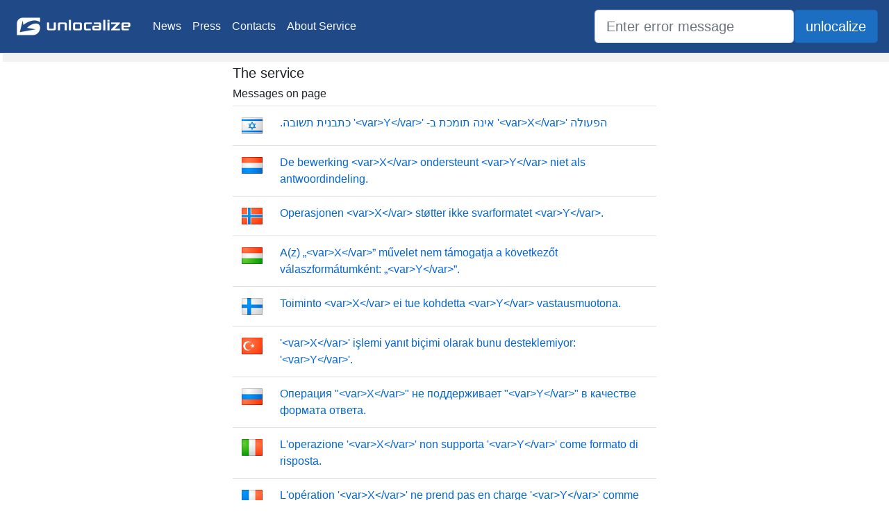

--- FILE ---
content_type: text/html; charset=utf-8
request_url: https://unlocalize.com/errors/2994
body_size: 28028
content:
<!DOCTYPE html>
<html lang="en">
<head>
    <meta charset="utf-8" />
    <meta name="viewport" content="width=device-width, initial-scale=1.0" />
    <title>Unlocalize error message back to English - unlocalize.com</title>
    <link rel="stylesheet" href="/lib/bootstrap/dist/css/bootstrap.min.css" />
    <link rel="stylesheet" href="/css/site.min.css" />
    <link rel="stylesheet" href="/lib/font-awesome/css/all.min.css" />
</head>
<body>
    <header>
        <nav class="navbar navbar-expand-sm navbar-toggleable-sm navbar-light #204a87 border-bottom box-shadow mb-3">
            <a class="navbar-brand" href="/"><img src="/img/logotype.png" height="50" width="180" alt="" /></a>
            <button class="navbar-toggler" type="button" data-toggle="collapse" data-target=".navbar-collapse" aria-controls="navbarSupportedContent"
                    aria-expanded="false" aria-label="Toggle navigation">
                <span class="navbar-toggler-icon"></span>
            </button>
            <div class="navbar-collapse collapse d-sm-inline-flex flex-sm-row-reverse">
                <ul class="navbar-nav mr-auto">
                    <li class="nav-item">
                        <a class="nav-link text-light" href="/News">News</a>
                    </li>
                    <li class="nav-item">
                        <a class="nav-link text-light" href="/Press">Press</a>
                    </li>
                    <li class="nav-item">
                        <a class="nav-link text-light" href="/Contacts">Contacts</a>
                    </li>
                    <li class="nav-item">
                        <a class="nav-link text-light" href="/About">About Service</a>
                    </li>
                </ul>
            </div>
            <form class="form-inline" method="get" action="/SearchResult">
                <input type="search" class="form-control form-control-lg" title="Search for unlocalized message" placeholder="Enter error message" id="Search" name="Search" value="" />
                <span class="input-group-btn"><input type="submit" title="Search for unlocalized message" class="btn btn-lg btn-primary" value="unlocalize" /></span>
            </form>
        </nav>
    </header>
    <div class="container-fluid page">
        <div class="row">
            <div class="col-md-3 left-panel">
            </div>
            <div class="col-md-6">
                <main role="main" class="pb-3">
                        <h5>The service</h5>
    <h6>Messages on page</h6>
    <table class="table">
                <tr>
                    <td><img src="/img/flags/he.png" /></td>
                    <td  dir="rtl" ><a href="/37414/The-operation-x0-does-not-support-x1-as-a-response-format/he">&#x5D4;&#x5E4;&#x5E2;&#x5D5;&#x5DC;&#x5D4; &#x27;&lt;var&gt;X&lt;/var&gt;&#x27; &#x5D0;&#x5D9;&#x5E0;&#x5D4; &#x5EA;&#x5D5;&#x5DE;&#x5DB;&#x5EA; &#x5D1;- &#x27;&lt;var&gt;Y&lt;/var&gt;&#x27; &#x5DB;&#x5EA;&#x5D1;&#x5E0;&#x5D9;&#x5EA; &#x5EA;&#x5E9;&#x5D5;&#x5D1;&#x5D4;.</a></td>
                </tr>
                <tr>
                    <td><img src="/img/flags/nl.png" /></td>
                    <td ><a href="/37414/The-operation-x0-does-not-support-x1-as-a-response-format/nl">De bewerking &lt;var&gt;X&lt;/var&gt; ondersteunt &lt;var&gt;Y&lt;/var&gt; niet als antwoordindeling.</a></td>
                </tr>
                <tr>
                    <td><img src="/img/flags/no.png" /></td>
                    <td ><a href="/37414/The-operation-x0-does-not-support-x1-as-a-response-format/no">Operasjonen &lt;var&gt;X&lt;/var&gt; st&#xF8;tter ikke svarformatet &lt;var&gt;Y&lt;/var&gt;.</a></td>
                </tr>
                <tr>
                    <td><img src="/img/flags/hu.png" /></td>
                    <td ><a href="/37414/The-operation-x0-does-not-support-x1-as-a-response-format/hu">A(z) &#x201E;&lt;var&gt;X&lt;/var&gt;&#x201D; m&#x171;velet nem t&#xE1;mogatja a k&#xF6;vetkez&#x151;t v&#xE1;laszform&#xE1;tumk&#xE9;nt: &#x201E;&lt;var&gt;Y&lt;/var&gt;&#x201D;.</a></td>
                </tr>
                <tr>
                    <td><img src="/img/flags/fi.png" /></td>
                    <td ><a href="/37414/The-operation-x0-does-not-support-x1-as-a-response-format/fi">Toiminto &lt;var&gt;X&lt;/var&gt; ei tue kohdetta &lt;var&gt;Y&lt;/var&gt; vastausmuotona.</a></td>
                </tr>
                <tr>
                    <td><img src="/img/flags/tr.png" /></td>
                    <td ><a href="/37414/The-operation-x0-does-not-support-x1-as-a-response-format/tr">&#x27;&lt;var&gt;X&lt;/var&gt;&#x27; i&#x15F;lemi yan&#x131;t bi&#xE7;imi olarak bunu desteklemiyor: &#x27;&lt;var&gt;Y&lt;/var&gt;&#x27;.</a></td>
                </tr>
                <tr>
                    <td><img src="/img/flags/ru.png" /></td>
                    <td ><a href="/37414/The-operation-x0-does-not-support-x1-as-a-response-format/ru">&#x41E;&#x43F;&#x435;&#x440;&#x430;&#x446;&#x438;&#x44F; &quot;&lt;var&gt;X&lt;/var&gt;&quot; &#x43D;&#x435; &#x43F;&#x43E;&#x434;&#x434;&#x435;&#x440;&#x436;&#x438;&#x432;&#x430;&#x435;&#x442; &quot;&lt;var&gt;Y&lt;/var&gt;&quot; &#x432; &#x43A;&#x430;&#x447;&#x435;&#x441;&#x442;&#x432;&#x435; &#x444;&#x43E;&#x440;&#x43C;&#x430;&#x442;&#x430; &#x43E;&#x442;&#x432;&#x435;&#x442;&#x430;.</a></td>
                </tr>
                <tr>
                    <td><img src="/img/flags/it.png" /></td>
                    <td ><a href="/37414/The-operation-x0-does-not-support-x1-as-a-response-format/it">L&#x27;operazione &#x27;&lt;var&gt;X&lt;/var&gt;&#x27; non supporta &#x27;&lt;var&gt;Y&lt;/var&gt;&#x27; come formato di risposta.</a></td>
                </tr>
                <tr>
                    <td><img src="/img/flags/fr.png" /></td>
                    <td ><a href="/37414/The-operation-x0-does-not-support-x1-as-a-response-format/fr">L&#x27;op&#xE9;ration &#x27;&lt;var&gt;X&lt;/var&gt;&#x27; ne prend pas en charge &#x27;&lt;var&gt;Y&lt;/var&gt;&#x27; comme format de r&#xE9;ponse.</a></td>
                </tr>
                <tr>
                    <td><img src="/img/flags/ar.png" /></td>
                    <td  dir="rtl" ><a href="/37414/The-operation-x0-does-not-support-x1-as-a-response-format/ar">&#x644;&#x627; &#x62A;&#x639;&#x62A;&#x645;&#x62F; &#x627;&#x644;&#x639;&#x645;&#x644;&#x64A;&#x629; &#x27;&lt;var&gt;X&lt;/var&gt;&#x27; &#x27;&lt;var&gt;Y&lt;/var&gt;&#x27; &#x643;&#x62A;&#x646;&#x633;&#x64A;&#x642; &#x627;&#x633;&#x62A;&#x62C;&#x627;&#x628;&#x629;.</a></td>
                </tr>
                <tr>
                    <td><img src="/img/flags/zh-Hans.png" /></td>
                    <td ><a href="/37414/The-operation-x0-does-not-support-x1-as-a-response-format/zh-Hans">&#x64CD;&#x4F5C;&#x201C;&lt;var&gt;X&lt;/var&gt;&#x201D;&#x4E0D;&#x652F;&#x6301;&#x201C;&lt;var&gt;Y&lt;/var&gt;&#x201D;&#x4F5C;&#x4E3A;&#x54CD;&#x5E94;&#x683C;&#x5F0F;&#x3002;</a></td>
                </tr>
                <tr>
                    <td><img src="/img/flags/ja.png" /></td>
                    <td ><a href="/37414/The-operation-x0-does-not-support-x1-as-a-response-format/ja">&#x64CD;&#x4F5C; &#x27;&lt;var&gt;X&lt;/var&gt;&#x27; &#x3067;&#x306F;&#x3001;&#x5FDC;&#x7B54;&#x306E;&#x5F62;&#x5F0F;&#x3068;&#x3057;&#x3066; &#x27;&lt;var&gt;Y&lt;/var&gt;&#x27; &#x306F;&#x30B5;&#x30DD;&#x30FC;&#x30C8;&#x3055;&#x308C;&#x307E;&#x305B;&#x3093;&#x3002;</a></td>
                </tr>
                <tr>
                    <td><img src="/img/flags/de.png" /></td>
                    <td ><a href="/37414/The-operation-x0-does-not-support-x1-as-a-response-format/de">Der Vorgang &#x27;&lt;var&gt;X&lt;/var&gt;&#x27; unterst&#xFC;tzt &#x27;&lt;var&gt;Y&lt;/var&gt;&#x27; nicht als Antwortformat.</a></td>
                </tr>
                <tr>
                    <td><img src="/img/flags/cs.png" /></td>
                    <td ><a href="/37414/The-operation-x0-does-not-support-x1-as-a-response-format/cs">Operace &lt;var&gt;X&lt;/var&gt; nepodporuje &lt;var&gt;Y&lt;/var&gt; jako form&#xE1;t odpov&#x11B;di.</a></td>
                </tr>
                <tr>
                    <td><img src="/img/flags/ko.png" /></td>
                    <td ><a href="/37414/The-operation-x0-does-not-support-x1-as-a-response-format/ko">&#x27;&lt;var&gt;X&lt;/var&gt;&#x27; &#xC791;&#xC5C5;&#xC740; &#xC751;&#xB2F5; &#xD615;&#xC2DD;&#xC73C;&#xB85C; &#x27;&lt;var&gt;Y&lt;/var&gt;&#x27;&#xC744;(&#xB97C;) &#xC9C0;&#xC6D0;&#xD558;&#xC9C0; &#xC54A;&#xC2B5;&#xB2C8;&#xB2E4;.</a></td>
                </tr>
                <tr>
                    <td><img src="/img/flags/el.png" /></td>
                    <td ><a href="/37414/The-operation-x0-does-not-support-x1-as-a-response-format/el">&#x397; &#x3BB;&#x3B5;&#x3B9;&#x3C4;&#x3BF;&#x3C5;&#x3C1;&#x3B3;&#x3AF;&#x3B1; &#x27;&lt;var&gt;X&lt;/var&gt;&#x27; &#x3B4;&#x3B5;&#x3BD; &#x3C5;&#x3C0;&#x3BF;&#x3C3;&#x3C4;&#x3B7;&#x3C1;&#x3AF;&#x3B6;&#x3B5;&#x3B9; &#x27;&lt;var&gt;Y&lt;/var&gt;&#x27; &#x3C9;&#x3C2; &#x3BC;&#x3BF;&#x3C1;&#x3C6;&#x3AE; &#x3B1;&#x3C0;&#x3CC;&#x3BA;&#x3C1;&#x3B9;&#x3C3;&#x3B7;&#x3C2;.</a></td>
                </tr>
                <tr>
                    <td><img src="/img/flags/es.png" /></td>
                    <td ><a href="/37414/The-operation-x0-does-not-support-x1-as-a-response-format/es">La operaci&#xF3;n &#x27;&lt;var&gt;X&lt;/var&gt;&#x27; no admite &#x27;&lt;var&gt;Y&lt;/var&gt;&#x27; como formato de respuesta.</a></td>
                </tr>
                <tr>
                    <td><img src="/img/flags/da.png" /></td>
                    <td ><a href="/37414/The-operation-x0-does-not-support-x1-as-a-response-format/da">Handlingen &#x27;&lt;var&gt;X&lt;/var&gt;&#x27; underst&#xF8;tter ikke &#x27;&lt;var&gt;Y&lt;/var&gt;&#x27; som svarformat.</a></td>
                </tr>
                <tr>
                    <td><img src="/img/flags/pl.png" /></td>
                    <td ><a href="/37414/The-operation-x0-does-not-support-x1-as-a-response-format/pl">Operacja &lt;var&gt;X&lt;/var&gt; nie obs&#x142;uguje &lt;var&gt;Y&lt;/var&gt; jako formatu odpowiedzi.</a></td>
                </tr>
                <tr>
                    <td><img src="/img/flags/sv.png" /></td>
                    <td ><a href="/37414/The-operation-x0-does-not-support-x1-as-a-response-format/sv">&#xC5;tg&#xE4;rden &lt;var&gt;X&lt;/var&gt; st&#xF6;der inte &lt;var&gt;Y&lt;/var&gt; som svarsformat.</a></td>
                </tr>
                <tr>
                    <td><img src="/img/flags/zh-Hant.png" /></td>
                    <td ><a href="/37414/The-operation-x0-does-not-support-x1-as-a-response-format/zh-Hant">&#x4F5C;&#x696D; &#x27;&lt;var&gt;X&lt;/var&gt;&#x27; &#x4E0D;&#x652F;&#x63F4; &#x27;&lt;var&gt;Y&lt;/var&gt;&#x27; &#x505A;&#x70BA;&#x56DE;&#x61C9;&#x683C;&#x5F0F;&#x3002;</a></td>
                </tr>
                <tr>
                    <td><img src="/img/flags/pt-br.png" /></td>
                    <td ><a href="/37414/The-operation-x0-does-not-support-x1-as-a-response-format/pt-br">A opera&#xE7;&#xE3;o &#x27;&lt;var&gt;X&lt;/var&gt;&#x27; n&#xE3;o d&#xE1; suporte a &#x27;&lt;var&gt;Y&lt;/var&gt;&#x27; como formato de resposta.</a></td>
                </tr>
                <tr>
                    <td><img src="/img/flags/he.png" /></td>
                    <td  dir="rtl" ><a href="/37415/p-The-server-encountered-an-error-processing-the-request-Please-see-the-a-rel-help-page-href-x0/he">&lt;p&gt;&#x5D4;&#x5E9;&#x5E8;&#x5EA; &#x5E0;&#x5EA;&#x5E7;&#x5DC; &#x5D1;&#x5E9;&#x5D2;&#x5D9;&#x5D0;&#x5D4; &#x5D1;&#x5DE;&#x5D4;&#x5DC;&#x5DA; &#x5E2;&#x5D9;&#x5D1;&#x5D5;&#x5D3; &#x5D4;&#x5D1;&#x5E7;&#x5E9;&#x5D4;. &#x5E0;&#x5D0; &#x5E2;&#x5D9;&#x5D9;&#x5DF; &#x5D1;&lt;a rel=&quot;help-page&quot; href=&quot;&lt;var&gt;X&lt;/var&gt;&quot;&gt;&#x5D3;&#x5E3; &#x5D4;&#x5E2;&#x5D6;&#x5E8;&#x5D4; &#x5E9;&#x5DC; &#x5D4;&#x5E9;&#x5D9;&#x5E8;&#x5D5;&#x5EA;&lt;/a&gt; &#x5DC;&#x5D1;&#x5E0;&#x5D9;&#x5D9;&#x5EA; &#x5D1;&#x5E7;&#x5E9;&#x5D5;&#x5EA; &#x5D7;&#x5D5;&#x5E7;&#x5D9;&#x5D5;&#x5EA; &#x5DC;&#x5E9;&#x5D9;&#x5E8;&#x5D5;&#x5EA;.&lt;/p&gt;</a></td>
                </tr>
                <tr>
                    <td><img src="/img/flags/nl.png" /></td>
                    <td ><a href="/37415/p-The-server-encountered-an-error-processing-the-request-Please-see-the-a-rel-help-page-href-x0/nl">&lt;p&gt;Tijdens de verwerking van de aanvraag is een fout opgetreden op de server. Raadpleeg de &lt;a rel=&quot;help-page&quot; href=&quot;&lt;var&gt;X&lt;/var&gt;&quot;&gt;Help-pagina van de service&lt;/a&gt; voor informatie over het samenstellen van geldige aanvragen voor de service.&lt;/p&gt;</a></td>
                </tr>
                <tr>
                    <td><img src="/img/flags/no.png" /></td>
                    <td ><a href="/37415/p-The-server-encountered-an-error-processing-the-request-Please-see-the-a-rel-help-page-href-x0/no">&lt;p&gt;Det ble oppdaget en feil p&#xE5; serveren under behandling av foresp&#xF8;rselen. Se &lt;a rel=&quot;help-page&quot; href=&quot;&lt;var&gt;X&lt;/var&gt;&quot;&gt;hjelpesiden for tjenesten&lt;/a&gt; for &#xE5; f&#xE5; informasjon om hvordan du lager gyldige foresp&#xF8;rsler for tjenesten.&lt;/p&gt;</a></td>
                </tr>
                <tr>
                    <td><img src="/img/flags/hu.png" /></td>
                    <td ><a href="/37415/p-The-server-encountered-an-error-processing-the-request-Please-see-the-a-rel-help-page-href-x0/hu">&lt;p&gt;A kiszolg&#xE1;l&#xF3; hib&#xE1;t &#xE9;szlelt a k&#xE9;relem feldolgoz&#xE1;sa sor&#xE1;n. A &lt;a rel=&quot;help-page&quot; href=&quot;&lt;var&gt;X&lt;/var&gt;&quot;&gt;szolg&#xE1;ltat&#xE1;s s&#xFA;g&#xF3;lapj&#xE1;n&lt;/a&gt; tekintse &#xE1;t, hogyan kell &#xE9;rv&#xE9;nyes k&#xE9;relmeket &#xF6;ssze&#xE1;ll&#xED;tani a szolg&#xE1;ltat&#xE1;s el&#xE9;r&#xE9;s&#xE9;hez.&lt;/p&gt;</a></td>
                </tr>
                <tr>
                    <td><img src="/img/flags/fi.png" /></td>
                    <td ><a href="/37415/p-The-server-encountered-an-error-processing-the-request-Please-see-the-a-rel-help-page-href-x0/fi">&lt;p&gt;Palvelin kohtasi virheen pyynn&#xF6;n k&#xE4;sittelyn aikana. &lt;a rel=&quot;help-page&quot; href=&quot;&lt;var&gt;X&lt;/var&gt;&quot;&gt;Palvelun ohjesivulla&lt;/a&gt; on ohjeita kelvollisten rakenteiden muodostamisesta palvelulle.&lt;/p&gt;</a></td>
                </tr>
                <tr>
                    <td><img src="/img/flags/tr.png" /></td>
                    <td ><a href="/37415/p-The-server-encountered-an-error-processing-the-request-Please-see-the-a-rel-help-page-href-x0/tr">&lt;p&gt;Sunucu iste&#x11F;i i&#x15F;lerken bir hatayla kar&#x15F;&#x131;la&#x15F;t&#x131;. Hizmete y&#xF6;nelik ge&#xE7;erli istekler olu&#x15F;turmak i&#xE7;in l&#xFC;tfen &lt;a rel=&quot;help-page&quot; href=&quot;&lt;var&gt;X&lt;/var&gt;&quot;&gt;hizmetin yard&#x131;m sayfas&#x131;na&lt;/a&gt; bak&#x131;n.&lt;/p&gt;</a></td>
                </tr>
                <tr>
                    <td><img src="/img/flags/ru.png" /></td>
                    <td ><a href="/37415/p-The-server-encountered-an-error-processing-the-request-Please-see-the-a-rel-help-page-href-x0/ru">&lt;p&gt;&#x41F;&#x440;&#x438; &#x43E;&#x431;&#x440;&#x430;&#x431;&#x43E;&#x442;&#x43A;&#x435; &#x441;&#x435;&#x440;&#x432;&#x435;&#x440;&#x43E;&#x43C; &#x437;&#x430;&#x43F;&#x440;&#x43E;&#x441;&#x430; &#x432;&#x43E;&#x437;&#x43D;&#x438;&#x43A;&#x43B;&#x430; &#x43E;&#x448;&#x438;&#x431;&#x43A;&#x430;. &#x421;&#x432;&#x435;&#x434;&#x435;&#x43D;&#x438;&#x44F; &#x43E; &#x43F;&#x43E;&#x441;&#x442;&#x440;&#x43E;&#x435;&#x43D;&#x438;&#x438; &#x434;&#x43E;&#x43F;&#x443;&#x441;&#x442;&#x438;&#x43C;&#x44B;&#x445; &#x437;&#x430;&#x43F;&#x440;&#x43E;&#x441;&#x43E;&#x432; &#x43A; &#x441;&#x43B;&#x443;&#x436;&#x431;&#x435; &#x441;&#x43C;. &#x43D;&#x430; &lt;a rel=&quot;help-page&quot; href=&quot;&lt;var&gt;X&lt;/var&gt;&quot;&gt;&#x441;&#x442;&#x440;&#x430;&#x43D;&#x438;&#x446;&#x435; &#x441;&#x43F;&#x440;&#x430;&#x432;&#x43A;&#x438; &#x441;&#x43B;&#x443;&#x436;&#x431;&#x44B;&lt;/a&gt;.&lt;/p&gt;</a></td>
                </tr>
                <tr>
                    <td><img src="/img/flags/it.png" /></td>
                    <td ><a href="/37415/p-The-server-encountered-an-error-processing-the-request-Please-see-the-a-rel-help-page-href-x0/it">&lt;p&gt;Il server ha riscontrato un errore durante l&#x27;elaborazione della richiesta. Per creare richieste al servizio valide, vedere la &lt;a rel=&quot;help-page&quot; href=&quot;&lt;var&gt;X&lt;/var&gt;&quot;&gt;pagina di Guida del servizio&lt;/a&gt;.&lt;/p&gt;</a></td>
                </tr>
                <tr>
                    <td><img src="/img/flags/fr.png" /></td>
                    <td ><a href="/37415/p-The-server-encountered-an-error-processing-the-request-Please-see-the-a-rel-help-page-href-x0/fr">&lt;p&gt;Le serveur a rencontr&#xE9; une erreur lors du traitement de la demande. Consultez la &lt;a rel=&quot;help-page&quot; href=&quot;&lt;var&gt;X&lt;/var&gt;&quot;&gt;page d&#x27;aide du service&lt;/a&gt; pour obtenir des informations sur la construction de demandes valides pour le service.&lt;/p&gt;</a></td>
                </tr>
                <tr>
                    <td><img src="/img/flags/ar.png" /></td>
                    <td  dir="rtl" ><a href="/37415/p-The-server-encountered-an-error-processing-the-request-Please-see-the-a-rel-help-page-href-x0/ar">&lt;p&gt;&#x635;&#x627;&#x62F;&#x641; &#x627;&#x644;&#x62E;&#x627;&#x62F;&#x645; &#x62E;&#x637;&#x623;&#x64B; &#x623;&#x62B;&#x646;&#x627;&#x621; &#x645;&#x639;&#x627;&#x644;&#x62C;&#x629; &#x627;&#x644;&#x637;&#x644;&#x628;. &#x627;&#x644;&#x631;&#x62C;&#x627;&#x621; &#x645;&#x631;&#x627;&#x62C;&#x639;&#x629; &lt;a rel=&quot;help-page&quot; href=&quot;&lt;var&gt;X&lt;/var&gt;&quot;&gt;&#x635;&#x641;&#x62D;&#x629; &#x62A;&#x639;&#x644;&#x64A;&#x645;&#x627;&#x62A; &#x627;&#x644;&#x62E;&#x62F;&#x645;&#x629;&lt;/a&gt; &#x644;&#x625;&#x646;&#x634;&#x627;&#x621; &#x637;&#x644;&#x628;&#x627;&#x62A; &#x635;&#x627;&#x644;&#x62D;&#x629; &#x644;&#x644;&#x62E;&#x62F;&#x645;&#x629;.&lt;/p&gt;</a></td>
                </tr>
                <tr>
                    <td><img src="/img/flags/zh-Hans.png" /></td>
                    <td ><a href="/37415/p-The-server-encountered-an-error-processing-the-request-Please-see-the-a-rel-help-page-href-x0/zh-Hans">&lt;p&gt;&#x670D;&#x52A1;&#x5668;&#x5904;&#x7406;&#x8BF7;&#x6C42;&#x65F6;&#x9047;&#x5230;&#x9519;&#x8BEF;&#x3002;&#x6709;&#x5173;&#x6784;&#x9020;&#x6709;&#x6548;&#x670D;&#x52A1;&#x8BF7;&#x6C42;&#x7684;&#x5185;&#x5BB9;&#xFF0C;&#x8BF7;&#x53C2;&#x9605;&lt;a rel=&quot;help-page&quot; href=&quot;&lt;var&gt;X&lt;/var&gt;&quot;&gt;&#x670D;&#x52A1;&#x5E2E;&#x52A9;&#x9875;&lt;/a&gt;&#x3002;&lt;/p&gt;</a></td>
                </tr>
                <tr>
                    <td><img src="/img/flags/ja.png" /></td>
                    <td ><a href="/37415/p-The-server-encountered-an-error-processing-the-request-Please-see-the-a-rel-help-page-href-x0/ja">&lt;p&gt;&#x30B5;&#x30FC;&#x30D0;&#x30FC;&#x3067;&#x8981;&#x6C42;&#x306E;&#x51E6;&#x7406;&#x4E2D;&#x306B;&#x30A8;&#x30E9;&#x30FC;&#x304C;&#x767A;&#x751F;&#x3057;&#x307E;&#x3057;&#x305F;&#x3002;&#x30B5;&#x30FC;&#x30D3;&#x30B9;&#x306B;&#x5BFE;&#x3059;&#x308B;&#x6709;&#x52B9;&#x306A;&#x8981;&#x6C42;&#x306E;&#x69CB;&#x7BC9;&#x306B;&#x3064;&#x3044;&#x3066;&#x306F;&#x3001;&lt;a rel=&quot;help-page&quot; href=&quot;&lt;var&gt;X&lt;/var&gt;&quot;&gt;&#x30B5;&#x30FC;&#x30D3;&#x30B9;&#x306E;&#x30D8;&#x30EB;&#x30D7; &#x30DA;&#x30FC;&#x30B8;&lt;/a&gt;&#x3092;&#x53C2;&#x7167;&#x3057;&#x3066;&#x304F;&#x3060;&#x3055;&#x3044;&#x3002;&lt;/p&gt;</a></td>
                </tr>
                <tr>
                    <td><img src="/img/flags/de.png" /></td>
                    <td ><a href="/37415/p-The-server-encountered-an-error-processing-the-request-Please-see-the-a-rel-help-page-href-x0/de">&lt;p&gt;Auf dem Server ist bei der Verarbeitung der Anforderung ein Fehler aufgetreten. Informationen zur Erstellung g&#xFC;ltiger Anforderungen an den Dienst finden Sie auf der &lt;a rel=&quot;help-page&quot; href=&quot;&lt;var&gt;X&lt;/var&gt;&quot;&gt;Hilfeseite des Diensts&lt;/a&gt;.&lt;/p&gt;</a></td>
                </tr>
                <tr>
                    <td><img src="/img/flags/cs.png" /></td>
                    <td ><a href="/37415/p-The-server-encountered-an-error-processing-the-request-Please-see-the-a-rel-help-page-href-x0/cs">&lt;p&gt;Server zjistil chybu p&#x159;i zpracov&#xE1;n&#xED; po&#x17E;adavku. Informace o sestaven&#xED; platn&#xFD;ch &#x17E;&#xE1;dost&#xED; na slu&#x17E;bu naleznete na &lt;a rel=&quot;help-page&quot; href=&quot;&lt;var&gt;X&lt;/var&gt;&quot;&gt;str&#xE1;nce n&#xE1;pov&#x11B;dy slu&#x17E;by&lt;/a&gt;.&lt;/p&gt;</a></td>
                </tr>
                <tr>
                    <td><img src="/img/flags/ko.png" /></td>
                    <td ><a href="/37415/p-The-server-encountered-an-error-processing-the-request-Please-see-the-a-rel-help-page-href-x0/ko">&lt;p&gt;&#xC11C;&#xBC84;&#xC5D0;&#xC11C; &#xC694;&#xCCAD;&#xC744; &#xCC98;&#xB9AC;&#xD558;&#xB294; &#xB3D9;&#xC548; &#xC624;&#xB958;&#xAC00; &#xBC1C;&#xC0DD;&#xD588;&#xC2B5;&#xB2C8;&#xB2E4;. &#xC11C;&#xBE44;&#xC2A4;&#xC5D0; &#xB300;&#xD55C; &#xC62C;&#xBC14;&#xB978; &#xC694;&#xCCAD;&#xC744; &#xC0DD;&#xC131;&#xD558;&#xB824;&#xBA74; &lt;a rel=&quot;help-page&quot; href=&quot;&lt;var&gt;X&lt;/var&gt;&quot;&gt;&#xC11C;&#xBE44;&#xC2A4; &#xB3C4;&#xC6C0;&#xB9D0; &#xD398;&#xC774;&#xC9C0;&lt;/a&gt;&#xB97C; &#xCC38;&#xC870;&#xD558;&#xC2ED;&#xC2DC;&#xC624;.&lt;/p&gt;</a></td>
                </tr>
                <tr>
                    <td><img src="/img/flags/el.png" /></td>
                    <td ><a href="/37415/p-The-server-encountered-an-error-processing-the-request-Please-see-the-a-rel-help-page-href-x0/el">&lt;p&gt;&#x3A0;&#x3C1;&#x3BF;&#x3AD;&#x3BA;&#x3C5;&#x3C8;&#x3B5; &#x3AD;&#x3BD;&#x3B1; &#x3C3;&#x3C6;&#x3AC;&#x3BB;&#x3BC;&#x3B1; &#x3C3;&#x3C4;&#x3BF;&#x3BD; &#x3B4;&#x3B9;&#x3B1;&#x3BA;&#x3BF;&#x3BC;&#x3B9;&#x3C3;&#x3C4;&#x3AE; &#x3BA;&#x3B1;&#x3C4;&#x3AC; &#x3C4;&#x3B7;&#x3BD; &#x3B5;&#x3C0;&#x3B5;&#x3BE;&#x3B5;&#x3C1;&#x3B3;&#x3B1;&#x3C3;&#x3AF;&#x3B1; &#x3C4;&#x3B7;&#x3C2; &#x3B1;&#x3AF;&#x3C4;&#x3B7;&#x3C3;&#x3B7;&#x3C2;. &#x391;&#x3BD;&#x3B1;&#x3C4;&#x3C1;&#x3AD;&#x3BE;&#x3C4;&#x3B5; &#x3C3;&#x3C4;&#x3B7; &lt;a rel=&quot;&#x3C3;&#x3B5;&#x3BB;&#x3AF;&#x3B4;&#x3B1; &#x3B2;&#x3BF;&#x3AE;&#x3B8;&#x3B5;&#x3B9;&#x3B1;&#x3C2;&quot; href=&quot;&lt;var&gt;X&lt;/var&gt;&quot;&gt;&#x3C3;&#x3B5;&#x3BB;&#x3AF;&#x3B4;&#x3B1; &#x3B2;&#x3BF;&#x3AE;&#x3B8;&#x3B5;&#x3B9;&#x3B1;&#x3C2; &#x3C5;&#x3C0;&#x3B7;&#x3C1;&#x3B5;&#x3C3;&#x3AF;&#x3B1;&#x3C2;&lt;/a&gt; &#x3B3;&#x3B9;&#x3B1; &#x3C4;&#x3B7;&#x3BD; &#x3BA;&#x3B1;&#x3C4;&#x3B1;&#x3C3;&#x3BA;&#x3B5;&#x3C5;&#x3AE; &#x3AD;&#x3B3;&#x3BA;&#x3C5;&#x3C1;&#x3C9;&#x3BD; &#x3B1;&#x3B9;&#x3C4;&#x3B7;&#x3BC;&#x3AC;&#x3C4;&#x3C9;&#x3BD; &#x3C3;&#x3C4;&#x3B7;&#x3BD; &#x3C5;&#x3C0;&#x3B7;&#x3C1;&#x3B5;&#x3C3;&#x3AF;&#x3B1;.&lt;/p&gt;</a></td>
                </tr>
                <tr>
                    <td><img src="/img/flags/es.png" /></td>
                    <td ><a href="/37415/p-The-server-encountered-an-error-processing-the-request-Please-see-the-a-rel-help-page-href-x0/es">&lt;p&gt;El servidor detect&#xF3; un error al procesar la solicitud. Vea la &lt;a rel=&quot;help-page&quot; href=&quot;&lt;var&gt;X&lt;/var&gt;&quot;&gt;p&#xE1;gina de Ayuda del servicio&lt;/a&gt; para obtener informaci&#xF3;n sobre c&#xF3;mo crear solicitudes v&#xE1;lidas para el servicio.&lt;/p&gt;</a></td>
                </tr>
                <tr>
                    <td><img src="/img/flags/da.png" /></td>
                    <td ><a href="/37415/p-The-server-encountered-an-error-processing-the-request-Please-see-the-a-rel-help-page-href-x0/da">&lt;p&gt;Der opstod en fejl p&#xE5; serveren under behandlingen af anmodningen. P&#xE5; &lt;a rel=&quot;help-page&quot; href=&quot;&lt;var&gt;X&lt;/var&gt;&quot;&gt;tjenestens Hj&#xE6;lp-side&lt;/a&gt; kan du se, hvordan du konstruerer gyldige anmodninger til tjenesten.&lt;/p&gt;</a></td>
                </tr>
                <tr>
                    <td><img src="/img/flags/pl.png" /></td>
                    <td ><a href="/37415/p-The-server-encountered-an-error-processing-the-request-Please-see-the-a-rel-help-page-href-x0/pl">&lt;p&gt;Serwer napotka&#x142; b&#x142;&#x105;d podczas przetwarzania &#x17C;&#x105;dania. Zobacz &lt;a rel=&quot;help-page&quot; href=&quot;&lt;var&gt;X&lt;/var&gt;&quot;&gt;stron&#x119; Pomocy us&#x142;ugi&lt;/a&gt;, aby dowiedzie&#x107; si&#x119;, jak konstruowa&#x107; prawid&#x142;owe &#x17C;&#x105;dania kierowane do us&#x142;ugi.&lt;/p&gt;</a></td>
                </tr>
                <tr>
                    <td><img src="/img/flags/sv.png" /></td>
                    <td ><a href="/37415/p-The-server-encountered-an-error-processing-the-request-Please-see-the-a-rel-help-page-href-x0/sv">&lt;p&gt;Det intr&#xE4;ffade ett fel n&#xE4;r servern bearbetade beg&#xE4;ran. Information om hur du skapar giltiga beg&#xE4;randen f&#xF6;r tj&#xE4;nsten finns p&#xE5; &lt;a rel=&quot;help-page&quot; href=&quot;&lt;var&gt;X&lt;/var&gt;&quot;&gt;hj&#xE4;lpsidan f&#xF6;r tj&#xE4;nsten&lt;/a&gt;.&lt;/p&gt;</a></td>
                </tr>
                <tr>
                    <td><img src="/img/flags/zh-Hant.png" /></td>
                    <td ><a href="/37415/p-The-server-encountered-an-error-processing-the-request-Please-see-the-a-rel-help-page-href-x0/zh-Hant">&lt;p&gt;&#x4F3A;&#x670D;&#x5668;&#x8655;&#x7406;&#x8981;&#x6C42;&#x6642;&#x767C;&#x751F;&#x932F;&#x8AA4;&#x3002;&#x8ACB;&#x53C3;&#x95B1;&lt;a rel=&quot;help-page&quot; href=&quot;&lt;var&gt;X&lt;/var&gt;&quot;&gt;&#x670D;&#x52D9;&#x8AAA;&#x660E;&#x9801;&lt;/a&gt;&#xFF0C;&#x4E86;&#x89E3;&#x5982;&#x4F55;&#x5EFA;&#x7ACB;&#x5C0D;&#x670D;&#x52D9;&#x7684;&#x6709;&#x6548;&#x8981;&#x6C42;&#x3002;&lt;/p&gt;</a></td>
                </tr>
                <tr>
                    <td><img src="/img/flags/pt-br.png" /></td>
                    <td ><a href="/37415/p-The-server-encountered-an-error-processing-the-request-Please-see-the-a-rel-help-page-href-x0/pt-br">&lt;p&gt;O servidor encontrou um erro ao processar a solicita&#xE7;&#xE3;o. Consulte a &lt;a rel=&quot;help-page&quot; href=&quot;&lt;var&gt;X&lt;/var&gt;&quot;&gt;p&#xE1;gina de ajuda do servi&#xE7;o&lt;/a&gt; para construir solicita&#xE7;&#xF5;es v&#xE1;lidas para o servi&#xE7;o.&lt;/p&gt;</a></td>
                </tr>
                <tr>
                    <td><img src="/img/flags/he.png" /></td>
                    <td  dir="rtl" ><a href="/37417/CrossDomainScriptAccessEnabled-is-not-enabled-but-JavascriptCallbackResponseMessageProperty-was/he">CrossDomainScriptAccessEnabled &#x5D0;&#x5D9;&#x5E0;&#x5D5; &#x5DE;&#x5D5;&#x5D2;&#x5D3;&#x5E8; &#x5DB;&#x5D6;&#x5DE;&#x5D9;&#x5DF; &#x5D0;&#x5DA; JavascriptCallbackResponseMessageProperty &#x5E0;&#x5DE;&#x5E6;&#x5D0;.</a></td>
                </tr>
                <tr>
                    <td><img src="/img/flags/nl.png" /></td>
                    <td ><a href="/37417/CrossDomainScriptAccessEnabled-is-not-enabled-but-JavascriptCallbackResponseMessageProperty-was/nl">CrossDomainScriptAccessEnabled is niet geactiveerd, maar JavascriptCallbackResponseMessageProperty is gevonden.</a></td>
                </tr>
                <tr>
                    <td><img src="/img/flags/no.png" /></td>
                    <td ><a href="/37417/CrossDomainScriptAccessEnabled-is-not-enabled-but-JavascriptCallbackResponseMessageProperty-was/no">CrossDomainScriptAccessEnabled er ikke aktivert, men JavascriptCallbackResponseMessageProperty ble funnet.</a></td>
                </tr>
                <tr>
                    <td><img src="/img/flags/hu.png" /></td>
                    <td ><a href="/37417/CrossDomainScriptAccessEnabled-is-not-enabled-but-JavascriptCallbackResponseMessageProperty-was/hu">A CrossDomainScriptAccessEnabled nincs enged&#xE9;lyezve, m&#xE9;gis tal&#xE1;lhat&#xF3; JavascriptCallbackResponseMessageProperty.</a></td>
                </tr>
                <tr>
                    <td><img src="/img/flags/fi.png" /></td>
                    <td ><a href="/37417/CrossDomainScriptAccessEnabled-is-not-enabled-but-JavascriptCallbackResponseMessageProperty-was/fi">CrossDomainScriptAccessEnabled ei ole k&#xE4;yt&#xF6;ss&#xE4;, mutta JavascriptCallbackResponseMessageProperty l&#xF6;ytyi.</a></td>
                </tr>
                <tr>
                    <td><img src="/img/flags/tr.png" /></td>
                    <td ><a href="/37417/CrossDomainScriptAccessEnabled-is-not-enabled-but-JavascriptCallbackResponseMessageProperty-was/tr">CrossDomainScriptAccessEnabled etkin de&#x11F;il, ancak JavascriptCallbackResponseMessageProperty bulundu.</a></td>
                </tr>
                <tr>
                    <td><img src="/img/flags/ru.png" /></td>
                    <td ><a href="/37417/CrossDomainScriptAccessEnabled-is-not-enabled-but-JavascriptCallbackResponseMessageProperty-was/ru">CrossDomainScriptAccessEnabled &#x43D;&#x435; &#x432;&#x43A;&#x43B;&#x44E;&#x447;&#x435;&#x43D;, &#x43D;&#x43E; &#x43D;&#x430;&#x439;&#x434;&#x435;&#x43D;&#x43E;  JavascriptCallbackResponseMessageProperty.</a></td>
                </tr>
                <tr>
                    <td><img src="/img/flags/it.png" /></td>
                    <td ><a href="/37417/CrossDomainScriptAccessEnabled-is-not-enabled-but-JavascriptCallbackResponseMessageProperty-was/it">CrossDomainScriptAccessEnabled non &#xE8; abilitato ma &#xE8; stato trovato JavascriptCallbackResponseMessageProperty.</a></td>
                </tr>
                <tr>
                    <td><img src="/img/flags/fr.png" /></td>
                    <td ><a href="/37417/CrossDomainScriptAccessEnabled-is-not-enabled-but-JavascriptCallbackResponseMessageProperty-was/fr">CrossDomainScriptAccessEnabled n&#x27;est pas activ&#xE9;, mais JavascriptCallbackResponseMessageProperty a &#xE9;t&#xE9; trouv&#xE9;.</a></td>
                </tr>
                <tr>
                    <td><img src="/img/flags/ar.png" /></td>
                    <td  dir="rtl" ><a href="/37417/CrossDomainScriptAccessEnabled-is-not-enabled-but-JavascriptCallbackResponseMessageProperty-was/ar">CrossDomainScriptAccessEnabled &#x63A;&#x64A;&#x631; &#x645;&#x645;&#x643;&#x651;&#x646; &#x644;&#x643;&#x646; &#x62A;&#x645; &#x627;&#x644;&#x639;&#x62B;&#x648;&#x631; &#x639;&#x644;&#x649; JavascriptCallbackResponseMessageProperty.</a></td>
                </tr>
                <tr>
                    <td><img src="/img/flags/zh-Hans.png" /></td>
                    <td ><a href="/37417/CrossDomainScriptAccessEnabled-is-not-enabled-but-JavascriptCallbackResponseMessageProperty-was/zh-Hans">&#x672A;&#x542F;&#x7528; rossDomainScriptAccessEnabled&#xFF0C;&#x4F46;&#x627E;&#x5230;&#x4E86; JavascriptCallbackResponseMessageProperty&#x3002;</a></td>
                </tr>
                <tr>
                    <td><img src="/img/flags/ja.png" /></td>
                    <td ><a href="/37417/CrossDomainScriptAccessEnabled-is-not-enabled-but-JavascriptCallbackResponseMessageProperty-was/ja">CrossDomainScriptAccessEnabled &#x304C;&#x6709;&#x52B9;&#x306B;&#x306A;&#x3063;&#x3066;&#x3044;&#x307E;&#x305B;&#x3093;&#x304C;&#x3001;JavascriptCallbackResponseMessageProperty &#x304C;&#x898B;&#x3064;&#x304B;&#x308A;&#x307E;&#x3057;&#x305F;&#x3002;</a></td>
                </tr>
                <tr>
                    <td><img src="/img/flags/de.png" /></td>
                    <td ><a href="/37417/CrossDomainScriptAccessEnabled-is-not-enabled-but-JavascriptCallbackResponseMessageProperty-was/de">CrossDomainScriptAccessEnabled ist nicht aktiviert, JavascriptCallbackResponseMessageProperty wurde jedoch gefunden.</a></td>
                </tr>
                <tr>
                    <td><img src="/img/flags/cs.png" /></td>
                    <td ><a href="/37417/CrossDomainScriptAccessEnabled-is-not-enabled-but-JavascriptCallbackResponseMessageProperty-was/cs">Vlastnost CrossDomainScriptAccessEnabled nen&#xED; povolena, ale byla nalezena vlastnost JavascriptCallbackResponseMessageProperty.</a></td>
                </tr>
                <tr>
                    <td><img src="/img/flags/ko.png" /></td>
                    <td ><a href="/37417/CrossDomainScriptAccessEnabled-is-not-enabled-but-JavascriptCallbackResponseMessageProperty-was/ko">CrossDomainScriptAccessEnabled&#xAC00; &#xC0AC;&#xC6A9;&#xD558;&#xB3C4;&#xB85D; &#xC124;&#xC815;&#xB418;&#xC9C0; &#xC54A;&#xC558;&#xC9C0;&#xB9CC; JavascriptCallbackResponseMessageProperty&#xB97C; &#xCC3E;&#xC558;&#xC2B5;&#xB2C8;&#xB2E4;.</a></td>
                </tr>
                <tr>
                    <td><img src="/img/flags/el.png" /></td>
                    <td ><a href="/37417/CrossDomainScriptAccessEnabled-is-not-enabled-but-JavascriptCallbackResponseMessageProperty-was/el">&#x3A4;&#x3BF; CrossDomainScriptAccessEnabled &#x3B4;&#x3B5;&#x3BD; &#x3B5;&#x3AF;&#x3BD;&#x3B1;&#x3B9; &#x3B5;&#x3BD;&#x3B5;&#x3C1;&#x3B3;&#x3BF;&#x3C0;&#x3BF;&#x3B9;&#x3B7;&#x3BC;&#x3AD;&#x3BD;&#x3BF;, &#x3B1;&#x3BB;&#x3BB;&#x3AC; &#x3B2;&#x3C1;&#x3AD;&#x3B8;&#x3B7;&#x3BA;&#x3B5; &#x3B7; JavascriptCallbackResponseMessageProperty.</a></td>
                </tr>
                <tr>
                    <td><img src="/img/flags/es.png" /></td>
                    <td ><a href="/37417/CrossDomainScriptAccessEnabled-is-not-enabled-but-JavascriptCallbackResponseMessageProperty-was/es">CrossDomainScriptAccessEnabled no est&#xE1; habilitado pero se encontr&#xF3; JavascriptCallbackResponseMessageProperty.</a></td>
                </tr>
                <tr>
                    <td><img src="/img/flags/da.png" /></td>
                    <td ><a href="/37417/CrossDomainScriptAccessEnabled-is-not-enabled-but-JavascriptCallbackResponseMessageProperty-was/da">CrossDomainScriptAccessEnabled er ikke aktiveret, men JavascriptCallbackResponseMessageProperty blev fundet.</a></td>
                </tr>
                <tr>
                    <td><img src="/img/flags/pl.png" /></td>
                    <td ><a href="/37417/CrossDomainScriptAccessEnabled-is-not-enabled-but-JavascriptCallbackResponseMessageProperty-was/pl">Obiekt CrossDomainScriptAccessEnabled nie jest w&#x142;&#x105;czony, ale odnaleziono w&#x142;a&#x15B;ciwo&#x15B;&#x107; JavascriptCallbackResponseMessageProperty.</a></td>
                </tr>
                <tr>
                    <td><img src="/img/flags/sv.png" /></td>
                    <td ><a href="/37417/CrossDomainScriptAccessEnabled-is-not-enabled-but-JavascriptCallbackResponseMessageProperty-was/sv">CrossDomainScriptAccessEnabled har inte aktiverats men JavascriptCallbackResponseMessageProperty hittades.</a></td>
                </tr>
                <tr>
                    <td><img src="/img/flags/zh-Hant.png" /></td>
                    <td ><a href="/37417/CrossDomainScriptAccessEnabled-is-not-enabled-but-JavascriptCallbackResponseMessageProperty-was/zh-Hant">CrossDomainScriptAccessEnabled &#x672A;&#x555F;&#x7528;&#xFF0C;&#x4F46;&#x627E;&#x5230; JavascriptCallbackResponseMessageProperty&#x3002;</a></td>
                </tr>
                <tr>
                    <td><img src="/img/flags/pt-br.png" /></td>
                    <td ><a href="/37417/CrossDomainScriptAccessEnabled-is-not-enabled-but-JavascriptCallbackResponseMessageProperty-was/pt-br">CrossDomainScriptAccessEnabled n&#xE3;o est&#xE1; habilitado, mas a JavascriptCallbackResponseMessageProperty foi encontrada.</a></td>
                </tr>
                <tr>
                    <td><img src="/img/flags/he.png" /></td>
                    <td  dir="rtl" ><a href="/37418/String-content/he">&#x5EA;&#x5D5;&#x5DB;&#x5DF; &#x5DE;&#x5D7;&#x5E8;&#x5D5;&#x5D6;&#x5EA;</a></td>
                </tr>
                <tr>
                    <td><img src="/img/flags/nl.png" /></td>
                    <td ><a href="/37418/String-content/nl">Inhoud van tekenreeks</a></td>
                </tr>
                <tr>
                    <td><img src="/img/flags/no.png" /></td>
                    <td ><a href="/37418/String-content/no">Strengeinnhold</a></td>
                </tr>
                <tr>
                    <td><img src="/img/flags/hu.png" /></td>
                    <td ><a href="/37418/String-content/hu">Karakterl&#xE1;nc tartalma</a></td>
                </tr>
                <tr>
                    <td><img src="/img/flags/fi.png" /></td>
                    <td ><a href="/37418/String-content/fi">Merkkijonosis&#xE4;lt&#xF6;</a></td>
                </tr>
                <tr>
                    <td><img src="/img/flags/tr.png" /></td>
                    <td ><a href="/37418/String-content/tr">Dize i&#xE7;eri&#x11F;i</a></td>
                </tr>
                <tr>
                    <td><img src="/img/flags/ru.png" /></td>
                    <td ><a href="/37418/String-content/ru">&#x421;&#x442;&#x440;&#x43E;&#x43A;&#x43E;&#x432;&#x43E;&#x435; &#x441;&#x43E;&#x434;&#x435;&#x440;&#x436;&#x438;&#x43C;&#x43E;&#x435;</a></td>
                </tr>
                <tr>
                    <td><img src="/img/flags/it.png" /></td>
                    <td ><a href="/37418/String-content/it">Contenuto stringa</a></td>
                </tr>
                <tr>
                    <td><img src="/img/flags/ar.png" /></td>
                    <td  dir="rtl" ><a href="/37418/String-content/ar">&#x645;&#x62D;&#x62A;&#x648;&#x649; &#x633;&#x644;&#x633;&#x644;&#x629;</a></td>
                </tr>
                <tr>
                    <td><img src="/img/flags/zh-Hans.png" /></td>
                    <td ><a href="/37418/String-content/zh-Hans">&#x5B57;&#x7B26;&#x4E32;&#x5185;&#x5BB9;</a></td>
                </tr>
                <tr>
                    <td><img src="/img/flags/fr.png" /></td>
                    <td ><a href="/37418/String-content/fr">Contenu de cha&#xEE;ne</a></td>
                </tr>
                <tr>
                    <td><img src="/img/flags/ja.png" /></td>
                    <td ><a href="/37418/String-content/ja">&#x6587;&#x5B57;&#x5217;&#x306E;&#x30B3;&#x30F3;&#x30C6;&#x30F3;&#x30C4;</a></td>
                </tr>
                <tr>
                    <td><img src="/img/flags/de.png" /></td>
                    <td ><a href="/37418/String-content/de">Zeichenfolgeninhalt</a></td>
                </tr>
                <tr>
                    <td><img src="/img/flags/cs.png" /></td>
                    <td ><a href="/37418/String-content/cs">Obsah &#x159;et&#x11B;zce</a></td>
                </tr>
                <tr>
                    <td><img src="/img/flags/ko.png" /></td>
                    <td ><a href="/37418/String-content/ko">&#xBB38;&#xC790;&#xC5F4; &#xB0B4;&#xC6A9;</a></td>
                </tr>
                <tr>
                    <td><img src="/img/flags/el.png" /></td>
                    <td ><a href="/37418/String-content/el">&#x3A0;&#x3B5;&#x3C1;&#x3B9;&#x3B5;&#x3C7;&#x3CC;&#x3BC;&#x3B5;&#x3BD;&#x3BF; &#x3C3;&#x3C5;&#x3BC;&#x3B2;&#x3BF;&#x3BB;&#x3BF;&#x3C3;&#x3B5;&#x3B9;&#x3C1;&#x3AC;&#x3C2;</a></td>
                </tr>
                <tr>
                    <td><img src="/img/flags/es.png" /></td>
                    <td ><a href="/37418/String-content/es">Contenido de la cadena</a></td>
                </tr>
                <tr>
                    <td><img src="/img/flags/da.png" /></td>
                    <td ><a href="/37418/String-content/da">Strengindhold</a></td>
                </tr>
                <tr>
                    <td><img src="/img/flags/pl.png" /></td>
                    <td ><a href="/37418/String-content/pl">Zawarto&#x15B;&#x107; ci&#x105;gu</a></td>
                </tr>
                <tr>
                    <td><img src="/img/flags/sv.png" /></td>
                    <td ><a href="/37418/String-content/sv">Str&#xE4;nginneh&#xE5;ll</a></td>
                </tr>
                <tr>
                    <td><img src="/img/flags/zh-Hant.png" /></td>
                    <td ><a href="/37418/String-content/zh-Hant">&#x5B57;&#x4E32;&#x5167;&#x5BB9;</a></td>
                </tr>
                <tr>
                    <td><img src="/img/flags/pt-br.png" /></td>
                    <td ><a href="/37418/String-content/pt-br">Conte&#xFA;do da cadeia de caracteres</a></td>
                </tr>
                <tr>
                    <td><img src="/img/flags/he.png" /></td>
                    <td  dir="rtl" ><a href="/37419/p-The-server-encountered-an-error-processing-the-request-Please-see-the-a-rel-help-page-href-x0/he">&lt;p&gt;&#x5D4;&#x5E9;&#x5E8;&#x5EA; &#x5E0;&#x5EA;&#x5E7;&#x5DC; &#x5D1;&#x5E9;&#x5D2;&#x5D9;&#x5D0;&#x5D4; &#x5D1;&#x5DE;&#x5D4;&#x5DC;&#x5DA; &#x5E2;&#x5D9;&#x5D1;&#x5D5;&#x5D3; &#x5D4;&#x5D1;&#x5E7;&#x5E9;&#x5D4;. &#x5E0;&#x5D0; &#x5E2;&#x5D9;&#x5D9;&#x5DF; &#x5D1;&lt;a rel=&quot;help-page&quot; href=&quot;&lt;var&gt;X&lt;/var&gt;&quot;&gt;&#x5D3;&#x5E3; &#x5D4;&#x5E2;&#x5D6;&#x5E8;&#x5D4; &#x5E9;&#x5DC; &#x5D4;&#x5E9;&#x5D9;&#x5E8;&#x5D5;&#x5EA;&lt;/a&gt; &#x5DC;&#x5D1;&#x5E0;&#x5D9;&#x5D9;&#x5EA; &#x5D1;&#x5E7;&#x5E9;&#x5D5;&#x5EA; &#x5D7;&#x5D5;&#x5E7;&#x5D9;&#x5D5;&#x5EA; &#x5E2;&#x5D1;&#x5D5;&#x5E8; &#x5D4;&#x5E9;&#x5D9;&#x5E8;&#x5D5;&#x5EA;. &#x5D4;&#x5D5;&#x5D3;&#x5E2;&#x5EA; &#x5D4;&#x5D7;&#x5E8;&#x5D9;&#x5D2;&#x5D4; &#x5D4;&#x5D9;&#x5D0; &#x27;&lt;var&gt;Y&lt;/var&gt;&#x27;. &#x5E2;&#x5D9;&#x5D9;&#x5DF; &#x5D1;&#x5D9;&#x5D5;&#x5DE;&#x5E0;&#x5D9; &#x5D4;&#x5E8;&#x5D9;&#x5E9;&#x5D5;&#x5DD; &#x5E9;&#x5DC; &#x5D4;&#x5E9;&#x5E8;&#x5EA; &#x5DC;&#x5E7;&#x5D1;&#x5DC;&#x5EA; &#x5E4;&#x5E8;&#x5D8;&#x5D9;&#x5DD; &#x5E0;&#x5D5;&#x5E1;&#x5E4;&#x5D9;&#x5DD;. &#x5DE;&#x5E2;&#x5E7;&#x5D1; &#x5D4;&#x5DE;&#x5D7;&#x5E1;&#x5E0;&#x5D9;&#x5EA; &#x5E9;&#x5DC; &#x5D4;&#x5D7;&#x5E8;&#x5D9;&#x5D2;&#x5D4; &#x5D4;&#x5D5;&#x5D0;: &lt;/p&gt;</a></td>
                </tr>
                <tr>
                    <td><img src="/img/flags/nl.png" /></td>
                    <td ><a href="/37419/p-The-server-encountered-an-error-processing-the-request-Please-see-the-a-rel-help-page-href-x0/nl">&lt;p&gt;Tijdens de verwerking van de aanvraag is een fout opgetreden op de server. Raadpleeg de &lt;a rel=&quot;help-page&quot; href=&quot;&lt;var&gt;X&lt;/var&gt;&quot;&gt;Help-pagina van de service&lt;/a&gt; voor informatie over het samenstellen van geldige aanvragen voor de service. Het uitzonderingsbericht is &lt;var&gt;Y&lt;/var&gt;. Raadpleeg voor meer informatie de serverlogboeken.De stack-tracering voor de uitzondering is: &lt;/p&gt;</a></td>
                </tr>
                <tr>
                    <td><img src="/img/flags/no.png" /></td>
                    <td ><a href="/37419/p-The-server-encountered-an-error-processing-the-request-Please-see-the-a-rel-help-page-href-x0/no">&lt;p&gt;Det ble oppdaget en feil p&#xE5; serveren under behandling av foresp&#xF8;rselen. Se &lt;a rel=&quot;help-page&quot; href=&quot;&lt;var&gt;X&lt;/var&gt;&quot;&gt;hjelpesiden for tjenesten&lt;/a&gt; for &#xE5; f&#xE5; informasjon om hvordan du lager gyldige foresp&#xF8;rsler for tjenesten. Unntaksmeldingen er &lt;var&gt;Y&lt;/var&gt;. Se serverloggene for &#xE5; f&#xE5; mer informasjon. Stakksporing for unntaket er: &lt;/p&gt;</a></td>
                </tr>
                <tr>
                    <td><img src="/img/flags/hu.png" /></td>
                    <td ><a href="/37419/p-The-server-encountered-an-error-processing-the-request-Please-see-the-a-rel-help-page-href-x0/hu">&lt;p&gt;A kiszolg&#xE1;l&#xF3; hib&#xE1;t &#xE9;szlelt a k&#xE9;relem feldolgoz&#xE1;sa sor&#xE1;n. A &lt;a rel=&quot;help-page&quot; href=&quot;&lt;var&gt;X&lt;/var&gt;&quot;&gt;szolg&#xE1;ltat&#xE1;s s&#xFA;g&#xF3;lapj&#xE1;n&lt;/a&gt; tekintse &#xE1;t, hogyan kell &#xE9;rv&#xE9;nyes k&#xE9;relmeket &#xF6;ssze&#xE1;ll&#xED;tani a szolg&#xE1;ltat&#xE1;s el&#xE9;r&#xE9;s&#xE9;hez. A kiv&#xE9;tel&#xFC;zenet: &#x201E;&lt;var&gt;Y&lt;/var&gt;&#x201D;. Tov&#xE1;bbi inform&#xE1;ci&#xF3; a kiszolg&#xE1;l&#xF3;i napl&#xF3;kban olvashat&#xF3;. A kiv&#xE9;telverem nyomk&#xF6;vet&#xE9;si adatai: &lt;/p&gt;</a></td>
                </tr>
                <tr>
                    <td><img src="/img/flags/fi.png" /></td>
                    <td ><a href="/37419/p-The-server-encountered-an-error-processing-the-request-Please-see-the-a-rel-help-page-href-x0/fi">&lt;p&gt;Palvelin kohtasi virheen pyynn&#xF6;n k&#xE4;sittelyn aikana. &lt;a rel=&quot;help-page&quot; href=&quot;&lt;var&gt;X&lt;/var&gt;&quot;&gt;Palvelun ohjesivulla&lt;/a&gt; on ohjeita kelvollisten rakenteiden muodostamisesta palvelulle. Poikkeussanoma on seuraava: &lt;var&gt;Y&lt;/var&gt;. Lue lis&#xE4;tietoja palvelimen lokitiedostoista. Poikkeuksen pinon j&#xE4;ljitys on seuraava: &lt;/p&gt;</a></td>
                </tr>
                <tr>
                    <td><img src="/img/flags/tr.png" /></td>
                    <td ><a href="/37419/p-The-server-encountered-an-error-processing-the-request-Please-see-the-a-rel-help-page-href-x0/tr">&lt;p&gt;Sunucu iste&#x11F;i i&#x15F;lerken bir hatayla kar&#x15F;&#x131;la&#x15F;t&#x131;. Hizmete y&#xF6;nelik ge&#xE7;erli istekler olu&#x15F;turmak i&#xE7;in l&#xFC;tfen &lt;a rel=&quot;help-page&quot; href=&quot;&lt;var&gt;X&lt;/var&gt;&quot;&gt;hizmetin yard&#x131;m sayfas&#x131;na bak&#x131;n&lt;/a&gt;. &#xD6;zel durum iletisi &#x27;&lt;var&gt;Y&lt;/var&gt;&#x27;. Daha fazla ayr&#x131;nt&#x131; i&#xE7;in sunucu g&#xFC;nl&#xFC;klerine bak&#x131;n. &#xD6;zel durum y&#x131;&#x11F;&#x131;n izlemesi: &lt;/p&gt;</a></td>
                </tr>
                <tr>
                    <td><img src="/img/flags/ru.png" /></td>
                    <td ><a href="/37419/p-The-server-encountered-an-error-processing-the-request-Please-see-the-a-rel-help-page-href-x0/ru">&lt;p&gt;&#x41F;&#x440;&#x438; &#x43E;&#x431;&#x440;&#x430;&#x431;&#x43E;&#x442;&#x43A;&#x435; &#x441;&#x435;&#x440;&#x432;&#x435;&#x440;&#x43E;&#x43C; &#x437;&#x430;&#x43F;&#x440;&#x43E;&#x441;&#x430; &#x432;&#x43E;&#x437;&#x43D;&#x438;&#x43A;&#x43B;&#x430; &#x43E;&#x448;&#x438;&#x431;&#x43A;&#x430;. &#x421;&#x432;&#x435;&#x434;&#x435;&#x43D;&#x438;&#x44F; &#x43E; &#x43F;&#x43E;&#x441;&#x442;&#x440;&#x43E;&#x435;&#x43D;&#x438;&#x438; &#x434;&#x43E;&#x43F;&#x443;&#x441;&#x442;&#x438;&#x43C;&#x44B;&#x445; &#x437;&#x430;&#x43F;&#x440;&#x43E;&#x441;&#x43E;&#x432; &#x43A; &#x441;&#x43B;&#x443;&#x436;&#x431;&#x435; &#x441;&#x43C;. &#x43D;&#x430; &lt;a rel=&quot;help-page&quot; href=&quot;&lt;var&gt;X&lt;/var&gt;&quot;&gt;&#x441;&#x442;&#x440;&#x430;&#x43D;&#x438;&#x446;&#x435; &#x441;&#x43F;&#x440;&#x430;&#x432;&#x43A;&#x438; &#x441;&#x43B;&#x443;&#x436;&#x431;&#x44B;&lt;/a&gt;. &#x421;&#x43E;&#x43E;&#x431;&#x449;&#x435;&#x43D;&#x438;&#x435; &#x43E;&#x431; &#x438;&#x441;&#x43A;&#x43B;&#x44E;&#x447;&#x435;&#x43D;&#x438;&#x438;: &quot;&lt;var&gt;Y&lt;/var&gt;&quot;. &#x414;&#x43E;&#x43F;&#x43E;&#x43B;&#x43D;&#x438;&#x442;&#x435;&#x43B;&#x44C;&#x43D;&#x44B;&#x435; &#x441;&#x432;&#x435;&#x434;&#x435;&#x43D;&#x438;&#x44F; &#x441;&#x43C;. &#x432; &#x436;&#x443;&#x440;&#x43D;&#x430;&#x43B;&#x435; &#x441;&#x435;&#x440;&#x432;&#x435;&#x440;&#x430;. &#x422;&#x440;&#x430;&#x441;&#x441;&#x438;&#x440;&#x43E;&#x432;&#x43A;&#x430; &#x441;&#x442;&#x435;&#x43A;&#x430; &#x438;&#x441;&#x43A;&#x43B;&#x44E;&#x447;&#x435;&#x43D;&#x438;&#x439;: &lt;/p&gt;</a></td>
                </tr>
                <tr>
                    <td><img src="/img/flags/it.png" /></td>
                    <td ><a href="/37419/p-The-server-encountered-an-error-processing-the-request-Please-see-the-a-rel-help-page-href-x0/it">&lt;p&gt;Il server ha riscontrato un errore durante l&#x27;elaborazione della richiesta. Per creare richieste al servizio valide, vedere la &lt;a rel=&quot;help-page&quot; href=&quot;&lt;var&gt;X&lt;/var&gt;&quot;&gt;pagina di Guida del servizio&lt;/a&gt;. Messaggio dell&#x27;eccezione: &#x27;&lt;var&gt;Y&lt;/var&gt;&#x27;. Per ulteriori dettagli, vedere i log del server. Traccia di stack dell&#x27;eccezione: &lt;/p&gt;</a></td>
                </tr>
                <tr>
                    <td><img src="/img/flags/fr.png" /></td>
                    <td ><a href="/37419/p-The-server-encountered-an-error-processing-the-request-Please-see-the-a-rel-help-page-href-x0/fr">&lt;p&gt;Le serveur a rencontr&#xE9; une erreur lors du traitement de la demande. Consultez la &lt;a rel=&quot;help-page&quot; href=&quot;&lt;var&gt;X&lt;/var&gt;&quot;&gt;page d&#x27;aide du service&lt;/a&gt; pour obtenir des informations sur la construction de demandes valides pour ce service. Le message d&#x27;exception est &#x27;&lt;var&gt;Y&lt;/var&gt;&#x27;. Pour plus de d&#xE9;tails, consultez les journaux du serveur. La trace de la pile d&#x27;exception est&#xA0;: &lt;/p&gt;</a></td>
                </tr>
                <tr>
                    <td><img src="/img/flags/ar.png" /></td>
                    <td  dir="rtl" ><a href="/37419/p-The-server-encountered-an-error-processing-the-request-Please-see-the-a-rel-help-page-href-x0/ar">&lt;p&gt;&#x635;&#x627;&#x62F;&#x641; &#x627;&#x644;&#x62E;&#x627;&#x62F;&#x645; &#x62E;&#x637;&#x623;&#x64B; &#x623;&#x62B;&#x646;&#x627;&#x621; &#x645;&#x639;&#x627;&#x644;&#x62C;&#x629; &#x627;&#x644;&#x637;&#x644;&#x628;. &#x627;&#x644;&#x631;&#x62C;&#x627;&#x621; &#x645;&#x631;&#x627;&#x62C;&#x639;&#x629; &lt;a rel=&quot;help-page&quot; href=&quot;&lt;var&gt;X&lt;/var&gt;&quot;&gt;&#x635;&#x641;&#x62D;&#x629; &#x62A;&#x639;&#x644;&#x64A;&#x645;&#x627;&#x62A; &#x627;&#x644;&#x62E;&#x62F;&#x645;&#x629;&lt;/a&gt; &#x644;&#x625;&#x646;&#x634;&#x627;&#x621; &#x637;&#x644;&#x628;&#x627;&#x62A; &#x635;&#x627;&#x644;&#x62D;&#x629; &#x644;&#x644;&#x62E;&#x62F;&#x645;&#x629;. &#x631;&#x633;&#x627;&#x644;&#x629; &#x627;&#x644;&#x627;&#x633;&#x62A;&#x62B;&#x646;&#x627;&#x621; &#x647;&#x64A; &#x27;&lt;var&gt;Y&lt;/var&gt;&#x27;. &#x627;&#x646;&#x638;&#x631; &#x633;&#x62C;&#x644;&#x627;&#x62A; &#x627;&#x644;&#x62E;&#x627;&#x62F;&#x645; &#x644;&#x645;&#x632;&#x64A;&#x62F; &#x645;&#x646; &#x627;&#x644;&#x62A;&#x641;&#x627;&#x635;&#x64A;&#x644;. &#x62A;&#x62A;&#x628;&#x639; &#x62A;&#x643;&#x62F;&#x633; &#x627;&#x644;&#x627;&#x633;&#x62A;&#x62B;&#x646;&#x627;&#x621; &#x647;&#x648;: &lt;/p&gt;</a></td>
                </tr>
                <tr>
                    <td><img src="/img/flags/zh-Hans.png" /></td>
                    <td ><a href="/37419/p-The-server-encountered-an-error-processing-the-request-Please-see-the-a-rel-help-page-href-x0/zh-Hans">&lt;p&gt;&#x670D;&#x52A1;&#x5668;&#x5904;&#x7406;&#x8BF7;&#x6C42;&#x65F6;&#x9047;&#x5230;&#x9519;&#x8BEF;&#x3002;&#x6709;&#x5173;&#x6784;&#x9020;&#x6709;&#x6548;&#x670D;&#x52A1;&#x8BF7;&#x6C42;&#x7684;&#x5185;&#x5BB9;&#xFF0C;&#x8BF7;&#x53C2;&#x9605;&lt;a rel=&quot;help-page&quot; href=&quot;&lt;var&gt;X&lt;/var&gt;&quot;&gt;&#x670D;&#x52A1;&#x5E2E;&#x52A9;&#x9875;&lt;/a&gt;&#x3002;&#x5F02;&#x5E38;&#x6D88;&#x606F;&#x4E3A;&#x201C;&lt;var&gt;Y&lt;/var&gt;&#x201D;&#x3002;&#x6709;&#x5173;&#x8BE6;&#x7EC6;&#x4FE1;&#x606F;&#xFF0C;&#x8BF7;&#x53C2;&#x9605;&#x670D;&#x52A1;&#x5668;&#x65E5;&#x5FD7;&#x3002;&#x5F02;&#x5E38;&#x5806;&#x6808;&#x8DDF;&#x8E2A;&#x4E3A;: &lt;/p&gt;</a></td>
                </tr>
                <tr>
                    <td><img src="/img/flags/ja.png" /></td>
                    <td ><a href="/37419/p-The-server-encountered-an-error-processing-the-request-Please-see-the-a-rel-help-page-href-x0/ja">&lt;p&gt;&#x30B5;&#x30FC;&#x30D0;&#x30FC;&#x3067;&#x8981;&#x6C42;&#x306E;&#x51E6;&#x7406;&#x4E2D;&#x306B;&#x30A8;&#x30E9;&#x30FC;&#x304C;&#x767A;&#x751F;&#x3057;&#x307E;&#x3057;&#x305F;&#x3002;&#x30B5;&#x30FC;&#x30D3;&#x30B9;&#x306B;&#x5BFE;&#x3059;&#x308B;&#x6709;&#x52B9;&#x306A;&#x8981;&#x6C42;&#x306E;&#x69CB;&#x6210;&#x306B;&#x3064;&#x3044;&#x3066;&#x306F;&#x3001;&lt;a rel=&quot;help-page&quot; href=&quot;&lt;var&gt;X&lt;/var&gt;&quot;&gt;&#x30B5;&#x30FC;&#x30D3;&#x30B9;&#x306E;&#x30D8;&#x30EB;&#x30D7; &#x30DA;&#x30FC;&#x30B8;&lt;/a&gt;&#x3092;&#x53C2;&#x7167;&#x3057;&#x3066;&#x304F;&#x3060;&#x3055;&#x3044;&#x3002;&#x4F8B;&#x5916;&#x30E1;&#x30C3;&#x30BB;&#x30FC;&#x30B8;&#x306F; &#x27;&lt;var&gt;Y&lt;/var&gt;&#x27; &#x3067;&#x3059;&#x3002;&#x8A73;&#x7D30;&#x306B;&#x3064;&#x3044;&#x3066;&#x306F;&#x3001;&#x30B5;&#x30FC;&#x30D0;&#x30FC; &#x30ED;&#x30B0;&#x3092;&#x53C2;&#x7167;&#x3057;&#x3066;&#x304F;&#x3060;&#x3055;&#x3044;&#x3002;&#x4F8B;&#x5916;&#x30B9;&#x30BF;&#x30C3;&#x30AF; &#x30C8;&#x30EC;&#x30FC;&#x30B9;: &lt;/p&gt;</a></td>
                </tr>
                <tr>
                    <td><img src="/img/flags/de.png" /></td>
                    <td ><a href="/37419/p-The-server-encountered-an-error-processing-the-request-Please-see-the-a-rel-help-page-href-x0/de">&lt;p&gt;Auf dem Server ist bei der Verarbeitung der Anforderung ein Fehler aufgetreten. Informationen zur Erstellung g&#xFC;ltiger Anforderungen an den Dienst finden Sie auf der &lt;a rel=&quot;help-page&quot; href=&quot;&lt;var&gt;X&lt;/var&gt;&quot;&gt;Hilfeseite des Diensts&lt;/a&gt;.&lt;/p&gt; Die Ausnahmemeldung lautet &#x27;&lt;var&gt;Y&lt;/var&gt;&#x27;. Ausf&#xFC;hrlichere Informationen finden Sie in den Serverprotokollen. Die Ausnahmestapel&#xFC;berwachung lautet folgenderma&#xDF;en: </a></td>
                </tr>
                <tr>
                    <td><img src="/img/flags/cs.png" /></td>
                    <td ><a href="/37419/p-The-server-encountered-an-error-processing-the-request-Please-see-the-a-rel-help-page-href-x0/cs">&lt;p&gt;Server zjistil chybu p&#x159;i zpracov&#xE1;n&#xED; po&#x17E;adavku. Informace o sestaven&#xED; platn&#xFD;ch po&#x17E;adavk&#x16F; na slu&#x17E;bu naleznete na &lt;a rel=&quot;help-page&quot; href=&quot;&lt;var&gt;X&lt;/var&gt;&quot;&gt;str&#xE1;nce n&#xE1;pov&#x11B;dy ke slu&#x17E;b&#x11B;&lt;/a&gt;. Zpr&#xE1;va v&#xFD;jimky je &lt;var&gt;Y&lt;/var&gt;. Dal&#x161;&#xED; informace naleznete v protokolech serveru. Trasov&#xE1;n&#xED; z&#xE1;sobn&#xED;ku v&#xFD;jimek: &lt;/p&gt;</a></td>
                </tr>
                <tr>
                    <td><img src="/img/flags/ko.png" /></td>
                    <td ><a href="/37419/p-The-server-encountered-an-error-processing-the-request-Please-see-the-a-rel-help-page-href-x0/ko">&lt;p&gt;&#xC11C;&#xBC84;&#xC5D0;&#xC11C; &#xC694;&#xCCAD;&#xC744; &#xCC98;&#xB9AC;&#xD558;&#xB294; &#xB3D9;&#xC548; &#xC624;&#xB958;&#xAC00; &#xBC1C;&#xC0DD;&#xD588;&#xC2B5;&#xB2C8;&#xB2E4;. &#xC11C;&#xBE44;&#xC2A4;&#xC5D0; &#xB300;&#xD55C; &#xC62C;&#xBC14;&#xB978; &#xC694;&#xCCAD;&#xC744; &#xC0DD;&#xC131;&#xD558;&#xB824;&#xBA74; &lt;a rel=&quot;help-page&quot; href=&quot;&lt;var&gt;X&lt;/var&gt;&quot;&gt;&#xC11C;&#xBE44;&#xC2A4; &#xB3C4;&#xC6C0;&#xB9D0; &#xD398;&#xC774;&#xC9C0;&lt;/a&gt;&#xB97C; &#xCC38;&#xC870;&#xD558;&#xC2ED;&#xC2DC;&#xC624;. &#xC608;&#xC678; &#xBA54;&#xC2DC;&#xC9C0;&#xB294; &#x27;&lt;var&gt;Y&lt;/var&gt;&#x27;&#xC785;&#xB2C8;&#xB2E4;. &#xC790;&#xC138;&#xD55C; &#xB0B4;&#xC6A9;&#xC740; &#xC11C;&#xBC84; &#xB85C;&#xADF8;&#xB97C; &#xCC38;&#xC870;&#xD558;&#xC2ED;&#xC2DC;&#xC624;. &#xC608;&#xC678; &#xC2A4;&#xD0DD; &#xCD94;&#xC801;&#xC740; &#xB2E4;&#xC74C;&#xACFC; &#xAC19;&#xC2B5;&#xB2C8;&#xB2E4;. &lt;/p&gt;</a></td>
                </tr>
                <tr>
                    <td><img src="/img/flags/el.png" /></td>
                    <td ><a href="/37419/p-The-server-encountered-an-error-processing-the-request-Please-see-the-a-rel-help-page-href-x0/el">&lt;p&gt;&#x39F; &#x3B4;&#x3B9;&#x3B1;&#x3BA;&#x3BF;&#x3BC;&#x3B9;&#x3C3;&#x3C4;&#x3AE;&#x3C2; &#x3B1;&#x3BD;&#x3C4;&#x3B9;&#x3BC;&#x3B5;&#x3C4;&#x3CE;&#x3C0;&#x3B9;&#x3C3;&#x3B5; &#x3C3;&#x3C6;&#x3AC;&#x3BB;&#x3BC;&#x3B1; &#x3BA;&#x3B1;&#x3C4;&#x3AC; &#x3C4;&#x3B7;&#x3BD; &#x3B5;&#x3C0;&#x3B5;&#x3BE;&#x3B5;&#x3C1;&#x3B3;&#x3B1;&#x3C3;&#x3AF;&#x3B1; &#x3C4;&#x3BF;&#x3C5; &#x3B1;&#x3B9;&#x3C4;&#x3AE;&#x3BC;&#x3B1;&#x3C4;&#x3BF;&#x3C2;. &#x391;&#x3BD;&#x3B1;&#x3C4;&#x3C1;&#x3AD;&#x3BE;&#x3C4;&#x3B5; &#x3C3;&#x3C4;&#x3B7; &lt;a rel=&quot;&#x3C3;&#x3B5;&#x3BB;&#x3AF;&#x3B4;&#x3B1; &#x3B2;&#x3BF;&#x3AE;&#x3B8;&#x3B5;&#x3B9;&#x3B1;&#x3C2;&quot; href=&quot;&lt;var&gt;X&lt;/var&gt;&quot;&gt;&#x3C3;&#x3B5;&#x3BB;&#x3AF;&#x3B4;&#x3B1; &#x3B2;&#x3BF;&#x3AE;&#x3B8;&#x3B5;&#x3B9;&#x3B1;&#x3C2; &#x3C5;&#x3C0;&#x3B7;&#x3C1;&#x3B5;&#x3C3;&#x3AF;&#x3B1;&#x3C2;&lt;/a&gt; &#x3B3;&#x3B9;&#x3B1; &#x3C0;&#x3BB;&#x3B7;&#x3C1;&#x3BF;&#x3C6;&#x3BF;&#x3C1;&#x3AF;&#x3B5;&#x3C2; &#x3C3;&#x3C7;&#x3B5;&#x3C4;&#x3B9;&#x3BA;&#x3AC; &#x3BC;&#x3B5; &#x3C4;&#x3B7;&#x3BD; &#x3BA;&#x3B1;&#x3C4;&#x3B1;&#x3C3;&#x3BA;&#x3B5;&#x3C5;&#x3AE; &#x3AD;&#x3B3;&#x3BA;&#x3C5;&#x3C1;&#x3C9;&#x3BD; &#x3B1;&#x3B9;&#x3C4;&#x3B7;&#x3BC;&#x3AC;&#x3C4;&#x3C9;&#x3BD; &#x3C3;&#x3C4;&#x3B7;&#x3BD; &#x3C5;&#x3C0;&#x3B7;&#x3C1;&#x3B5;&#x3C3;&#x3AF;&#x3B1;. &#x3A4;&#x3BF; &#x3BC;&#x3AE;&#x3BD;&#x3C5;&#x3BC;&#x3B1; &#x3B5;&#x3BE;&#x3B1;&#x3AF;&#x3C1;&#x3B5;&#x3C3;&#x3B7;&#x3C2; &#x3B5;&#x3AF;&#x3BD;&#x3B1;&#x3B9; &#x27;&lt;var&gt;Y&lt;/var&gt;&#x27;. &#x391;&#x3BD;&#x3B1;&#x3C4;&#x3C1;&#x3AD;&#x3BE;&#x3C4;&#x3B5; &#x3C3;&#x3C4;&#x3B1; &#x3B1;&#x3C1;&#x3C7;&#x3B5;&#x3AF;&#x3B1; &#x3BA;&#x3B1;&#x3C4;&#x3B1;&#x3B3;&#x3C1;&#x3B1;&#x3C6;&#x3AE;&#x3C2; &#x3C4;&#x3BF;&#x3C5; &#x3B4;&#x3B9;&#x3B1;&#x3BA;&#x3BF;&#x3BC;&#x3B9;&#x3C3;&#x3C4;&#x3AE; &#x3B3;&#x3B9;&#x3B1; &#x3BB;&#x3B5;&#x3C0;&#x3C4;&#x3BF;&#x3BC;&#x3AD;&#x3C1;&#x3B5;&#x3B9;&#x3B5;&#x3C2;. &#x397; &#x3B5;&#x3BE;&#x3B1;&#x3AF;&#x3C1;&#x3B5;&#x3C3;&#x3B7; &#x3B9;&#x3C7;&#x3BD;&#x3B7;&#x3BB;&#x3AC;&#x3C4;&#x3B7;&#x3C3;&#x3B7;&#x3C2; &#x3C3;&#x3C4;&#x3BF;&#x3AF;&#x3B2;&#x3B1;&#x3C2; &#x3B5;&#x3AF;&#x3BD;&#x3B1;&#x3B9;: &lt;/p&gt;</a></td>
                </tr>
                <tr>
                    <td><img src="/img/flags/es.png" /></td>
                    <td ><a href="/37419/p-The-server-encountered-an-error-processing-the-request-Please-see-the-a-rel-help-page-href-x0/es">&lt;p&gt;El servidor detect&#xF3; un error al procesar la solicitud. Vea la &lt;a rel=&quot;help-page&quot; href=&quot;&lt;var&gt;X&lt;/var&gt;&quot;&gt;p&#xE1;gina de ayuda del servicio&lt;/a&gt; para obtener informaci&#xF3;n acerca de la construcci&#xF3;n de solicitudes v&#xE1;lidas para el servicio. El mensaje de excepci&#xF3;n es &#x27;&lt;var&gt;Y&lt;/var&gt;&#x27;. Para obtener m&#xE1;s informaci&#xF3;n, consulte los registros del servidor. El seguimiento de la pila de la excepci&#xF3;n es: &lt;/p&gt;</a></td>
                </tr>
                <tr>
                    <td><img src="/img/flags/da.png" /></td>
                    <td ><a href="/37419/p-The-server-encountered-an-error-processing-the-request-Please-see-the-a-rel-help-page-href-x0/da">&lt;p&gt;Der opstod en fejl p&#xE5; serveren under behandlingen af anmodningen. P&#xE5; &lt;a rel=&quot;help-page&quot; href=&quot;&lt;var&gt;X&lt;/var&gt;&quot;&gt;tjenestens Hj&#xE6;lp-side&lt;/a&gt; kan du se, hvordan du konstruerer gyldige anmodninger til tjenesten. Undtagelsesmeddelelsen er &#x27;&lt;var&gt;Y&lt;/var&gt;&#x27;. Du kan finde flere oplysninger i serverlogfilerne. Staksporingen af undtagelsen er: &lt;/p&gt;</a></td>
                </tr>
                <tr>
                    <td><img src="/img/flags/pl.png" /></td>
                    <td ><a href="/37419/p-The-server-encountered-an-error-processing-the-request-Please-see-the-a-rel-help-page-href-x0/pl">&lt;p&gt;Serwer napotka&#x142; b&#x142;&#x105;d podczas przetwarzania &#x17C;&#x105;dania. Zobacz &lt;a rel=&quot;help-page&quot; href=&quot;&lt;var&gt;X&lt;/var&gt;&quot;&gt;stron&#x119; Pomocy us&#x142;ugi&lt;/a&gt;, aby dowiedzie&#x107; si&#x119;, jak konstruowa&#x107; prawid&#x142;owe &#x17C;&#x105;dania kierowane do us&#x142;ugi. Komunikat dotycz&#x105;cy wyj&#x105;tku: &#x201E;&lt;var&gt;Y&lt;/var&gt;&#x201D;. Aby uzyska&#x107; wi&#x119;cej szczeg&#xF3;&#x142;owych informacji, zobacz dzienniki serwera. &#x15A;lad stosu wyj&#x105;tku: &lt;/p&gt;</a></td>
                </tr>
                <tr>
                    <td><img src="/img/flags/sv.png" /></td>
                    <td ><a href="/37419/p-The-server-encountered-an-error-processing-the-request-Please-see-the-a-rel-help-page-href-x0/sv">&lt;p&gt;Det intr&#xE4;ffade ett fel n&#xE4;r servern bearbetade beg&#xE4;ran. Information om hur du skapar giltiga beg&#xE4;randen f&#xF6;r tj&#xE4;nsten finns p&#xE5; &lt;a rel=&quot;help-page&quot; href=&quot;&lt;var&gt;X&lt;/var&gt;&quot;&gt;hj&#xE4;lpsidan f&#xF6;r tj&#xE4;nsten&lt;/a&gt;. Undantagsmeddelandet &#xE4;r &lt;var&gt;Y&lt;/var&gt;. Mer information finns i serverloggen. Anropsstacken f&#xF6;r undantaget &#xE4;r: &lt;/p&gt;</a></td>
                </tr>
                <tr>
                    <td><img src="/img/flags/zh-Hant.png" /></td>
                    <td ><a href="/37419/p-The-server-encountered-an-error-processing-the-request-Please-see-the-a-rel-help-page-href-x0/zh-Hant">&lt;p&gt;&#x4F3A;&#x670D;&#x5668;&#x8655;&#x7406;&#x8981;&#x6C42;&#x6642;&#x767C;&#x751F;&#x932F;&#x8AA4;&#x3002;&#x8ACB;&#x53C3;&#x95B1;&lt;a rel=&quot;help-page&quot; href=&quot;&lt;var&gt;X&lt;/var&gt;&quot;&gt;&#x670D;&#x52D9;&#x8AAA;&#x660E;&#x9801;&lt;/a&gt;&#xFF0C;&#x4E86;&#x89E3;&#x5982;&#x4F55;&#x5EFA;&#x7ACB;&#x5C0D;&#x670D;&#x52D9;&#x7684;&#x6709;&#x6548;&#x8981;&#x6C42;&#x3002;&#x4F8B;&#x5916;&#x72C0;&#x6CC1;&#x8A0A;&#x606F;&#x662F; &#x27;&lt;var&gt;Y&lt;/var&gt;&#x27;&#x3002;&#x5982;&#x9700;&#x8A73;&#x7D30;&#x8CC7;&#x8A0A;&#xFF0C;&#x8ACB;&#x53C3;&#x95B1;&#x4F3A;&#x670D;&#x5668;&#x8A18;&#x9304;&#x6A94;&#x3002;&#x4F8B;&#x5916;&#x72C0;&#x6CC1;&#x5806;&#x758A;&#x8FFD;&#x8E64;&#x662F;: &lt;/p&gt;</a></td>
                </tr>
                <tr>
                    <td><img src="/img/flags/pt-br.png" /></td>
                    <td ><a href="/37419/p-The-server-encountered-an-error-processing-the-request-Please-see-the-a-rel-help-page-href-x0/pt-br">&lt;p&gt;O servidor encontrou um erro ao processar a solicita&#xE7;&#xE3;o. Consulte a &lt;a rel=&quot;help-page&quot; href=&quot;&lt;var&gt;X&lt;/var&gt;&quot;&gt;p&#xE1;gina de ajuda do servi&#xE7;o&lt;/a&gt; para construir solicita&#xE7;&#xF5;es v&#xE1;lidas para o servi&#xE7;o. A mensagem de exce&#xE7;&#xE3;o &#xE9; &#x27;&lt;var&gt;Y&lt;/var&gt;&#x27;. Consulte os logs do servidor para obter mais detalhes. O rastreamento da pilha de exce&#xE7;&#xE3;o &#xE9;: &lt;/p&gt;</a></td>
                </tr>
                <tr>
                    <td><img src="/img/flags/he.png" /></td>
                    <td  dir="rtl" ><a href="/37420/p-Method-not-allowed-Please-see-the-a-rel-help-page-href-x0-service-help-page-a-for-constructing/he">&lt;p&gt;&#x5E4;&#x5E2;&#x5D5;&#x5DC;&#x5EA; &#x5E9;&#x5D9;&#x5E8;&#x5D5;&#x5EA; &#x5DC;&#x5D0; &#x5DE;&#x5D5;&#x5EA;&#x5E8;&#x5EA;. &#x5E0;&#x5D0; &#x5E2;&#x5D9;&#x5D9;&#x5DF; &lt;a rel=&quot;help-page&quot; href=&quot;&lt;var&gt;X&lt;/var&gt;&quot;&gt;&#x5D1;&#x5D3;&#x5E3; &#x5D4;&#x5E2;&#x5D6;&#x5E8;&#x5D4; &#x5E9;&#x5DC; &#x5D4;&#x5E9;&#x5D9;&#x5E8;&#x5D5;&#x5EA;&lt;/a&gt; &#x5DC;&#x5D9;&#x5E6;&#x5D9;&#x5E8;&#x5EA; &#x5D1;&#x5E7;&#x5E9;&#x5D5;&#x5EA; &#x5D7;&#x5D5;&#x5E7;&#x5D9;&#x5D5;&#x5EA; &#x5DC;&#x5E9;&#x5D9;&#x5E8;&#x5D5;&#x5EA;.&lt;/p&gt;</a></td>
                </tr>
                <tr>
                    <td><img src="/img/flags/nl.png" /></td>
                    <td ><a href="/37420/p-Method-not-allowed-Please-see-the-a-rel-help-page-href-x0-service-help-page-a-for-constructing/nl">&lt;p&gt;De methode is niet toegestaan. Raadpleeg de &lt;a rel=&quot;help-page&quot; href=&quot;&lt;var&gt;X&lt;/var&gt;&quot;&gt;Help-pagina van de service&lt;/a&gt; voor informatie over het samenstellen van geldige aanvragen voor de service.&lt;/p&gt;</a></td>
                </tr>
                <tr>
                    <td><img src="/img/flags/no.png" /></td>
                    <td ><a href="/37420/p-Method-not-allowed-Please-see-the-a-rel-help-page-href-x0-service-help-page-a-for-constructing/no">&lt;p&gt;Metoden er ikke tillatt. Se &lt;a rel=&quot;help-page&quot; href=&quot;&lt;var&gt;X&lt;/var&gt;&quot;&gt;hjelpesiden for tjenesten&lt;/a&gt; hvis du vil ha informasjon om hvordan du lager gyldige foresp&#xF8;rsler for tjenesten.&lt;/p&gt;</a></td>
                </tr>
                <tr>
                    <td><img src="/img/flags/hu.png" /></td>
                    <td ><a href="/37420/p-Method-not-allowed-Please-see-the-a-rel-help-page-href-x0-service-help-page-a-for-constructing/hu">&lt;p&gt;A met&#xF3;dus nem enged&#xE9;lyezett. A &lt;a rel=&quot;help-page&quot; href=&quot;&lt;var&gt;X&lt;/var&gt;&quot;&gt;szolg&#xE1;ltat&#xE1;s s&#xFA;g&#xF3;lapj&#xE1;n&lt;/a&gt; tekintse &#xE1;t, hogyan kell &#xE9;rv&#xE9;nyes k&#xE9;relmeket &#xF6;ssze&#xE1;ll&#xED;tani a szolg&#xE1;ltat&#xE1;s el&#xE9;r&#xE9;s&#xE9;hez.&lt;/p&gt;</a></td>
                </tr>
                <tr>
                    <td><img src="/img/flags/fi.png" /></td>
                    <td ><a href="/37420/p-Method-not-allowed-Please-see-the-a-rel-help-page-href-x0-service-help-page-a-for-constructing/fi">&lt;p&gt;Menetelm&#xE4;&#xE4; ei sallita. &lt;a rel=&quot;help-page&quot; href=&quot;&lt;var&gt;X&lt;/var&gt;&quot;&gt;Palvelun ohjesivulla&lt;/a&gt; on ohjeita kelvollisten rakenteiden muodostamisesta palvelulle.&lt;/p&gt;</a></td>
                </tr>
                <tr>
                    <td><img src="/img/flags/ru.png" /></td>
                    <td ><a href="/37420/p-Method-not-allowed-Please-see-the-a-rel-help-page-href-x0-service-help-page-a-for-constructing/ru">&lt;p&gt;&#x41C;&#x435;&#x442;&#x43E;&#x434; &#x43D;&#x435; &#x440;&#x430;&#x437;&#x440;&#x435;&#x448;&#x435;&#x43D;. &#x414;&#x43B;&#x44F; &#x441;&#x43E;&#x437;&#x434;&#x430;&#x43D;&#x438;&#x44F; &#x434;&#x43E;&#x43F;&#x443;&#x441;&#x442;&#x438;&#x43C;&#x44B;&#x445; &#x437;&#x430;&#x43F;&#x440;&#x43E;&#x441;&#x43E;&#x432; &#x43A; &#x441;&#x43B;&#x443;&#x436;&#x431;&#x435; &#x441;&#x43C;. &#x441;&#x442;&#x440;&#x430;&#x43D;&#x438;&#x446;&#x443; &lt;a rel=&quot;help-page&quot; href=&quot;&lt;var&gt;X&lt;/var&gt;&quot;&gt;service help page&lt;/a&gt;.&lt;/p&gt;</a></td>
                </tr>
                <tr>
                    <td><img src="/img/flags/it.png" /></td>
                    <td ><a href="/37420/p-Method-not-allowed-Please-see-the-a-rel-help-page-href-x0-service-help-page-a-for-constructing/it">&lt;p&gt;Metodo non consentito. Per creare richieste al servizio valide, vedere la &lt;a rel=&quot;help-page&quot; href=&quot;&lt;var&gt;X&lt;/var&gt;&quot;&gt;pagina di Guida del servizio&lt;/a&gt;.&lt;/p&gt;</a></td>
                </tr>
                <tr>
                    <td><img src="/img/flags/fr.png" /></td>
                    <td ><a href="/37420/p-Method-not-allowed-Please-see-the-a-rel-help-page-href-x0-service-help-page-a-for-constructing/fr">&lt;p&gt;M&#xE9;thode non autoris&#xE9;e. Consultez la &lt;a rel=&quot;help-page&quot; href=&quot;&lt;var&gt;X&lt;/var&gt;&quot;&gt;page d&#x27;aide sur le service&lt;/a&gt; pour la construction de demandes valides au service.&lt;/p&gt;</a></td>
                </tr>
                <tr>
                    <td><img src="/img/flags/ar.png" /></td>
                    <td  dir="rtl" ><a href="/37420/p-Method-not-allowed-Please-see-the-a-rel-help-page-href-x0-service-help-page-a-for-constructing/ar">&lt;p&gt;&#x627;&#x644;&#x623;&#x633;&#x644;&#x648;&#x628; &#x63A;&#x64A;&#x631; &#x645;&#x633;&#x645;&#x648;&#x62D; &#x628;&#x647;. &#x627;&#x644;&#x631;&#x62C;&#x627;&#x621; &#x645;&#x631;&#x627;&#x62C;&#x639;&#x629; &lt;a rel=&quot;help-page&quot; href=&quot;&lt;var&gt;X&lt;/var&gt;&quot;&gt;&#x635;&#x641;&#x62D;&#x629; &#x62A;&#x639;&#x644;&#x64A;&#x645;&#x627;&#x62A; &#x627;&#x644;&#x62E;&#x62F;&#x645;&#x629;&lt;/a&gt; &#x644;&#x625;&#x646;&#x634;&#x627;&#x621; &#x637;&#x644;&#x628;&#x627;&#x62A; &#x635;&#x627;&#x644;&#x62D;&#x629; &#x644;&#x644;&#x62E;&#x62F;&#x645;&#x629;.&lt;/p&gt;</a></td>
                </tr>
                <tr>
                    <td><img src="/img/flags/zh-Hans.png" /></td>
                    <td ><a href="/37420/p-Method-not-allowed-Please-see-the-a-rel-help-page-href-x0-service-help-page-a-for-constructing/zh-Hans">&lt;p&gt;&#x4E0D;&#x5141;&#x8BB8;&#x4F7F;&#x7528;&#x6B64;&#x65B9;&#x6CD5;&#x3002;&#x6709;&#x5173;&#x6784;&#x5EFA;&#x6709;&#x6548;&#x7684;&#x670D;&#x52A1;&#x8BF7;&#x6C42;&#xFF0C;&#x8BF7;&#x53C2;&#x89C1;&lt;a rel=&quot;help-page&quot; href=&quot;&lt;var&gt;X&lt;/var&gt;&quot;&gt;&#x670D;&#x52A1;&#x5E2E;&#x52A9;&#x9875;&lt;/a&gt;&#x3002;&lt;/p&gt;</a></td>
                </tr>
                <tr>
                    <td><img src="/img/flags/ja.png" /></td>
                    <td ><a href="/37420/p-Method-not-allowed-Please-see-the-a-rel-help-page-href-x0-service-help-page-a-for-constructing/ja">&lt;p&gt;&#x30E1;&#x30BD;&#x30C3;&#x30C9;&#x306F;&#x4F7F;&#x7528;&#x3067;&#x304D;&#x307E;&#x305B;&#x3093;&#x3002;&#x30B5;&#x30FC;&#x30D3;&#x30B9;&#x306B;&#x5BFE;&#x3059;&#x308B;&#x6709;&#x52B9;&#x306A;&#x8981;&#x6C42;&#x306E;&#x69CB;&#x7BC9;&#x306B;&#x3064;&#x3044;&#x3066;&#x306F;&#x3001;&lt;a rel=&quot;help-page&quot; href=&quot;&lt;var&gt;X&lt;/var&gt;&quot;&gt;&#x30B5;&#x30FC;&#x30D3;&#x30B9;&#x306E;&#x30D8;&#x30EB;&#x30D7; &#x30DA;&#x30FC;&#x30B8;&lt;/a&gt;&#x3092;&#x53C2;&#x7167;&#x3057;&#x3066;&#x304F;&#x3060;&#x3055;&#x3044;&#x3002;&lt;/p&gt;</a></td>
                </tr>
                <tr>
                    <td><img src="/img/flags/de.png" /></td>
                    <td ><a href="/37420/p-Method-not-allowed-Please-see-the-a-rel-help-page-href-x0-service-help-page-a-for-constructing/de">&lt;p&gt;Methode ist nicht zul&#xE4;ssig. Informationen zur Erstellung g&#xFC;ltiger Anforderungen an den Dienst finden Sie auf der &lt;a rel=&quot;help-page&quot; href=&quot;&lt;var&gt;X&lt;/var&gt;&quot;&gt;Hilfeseite des Diensts&lt;/a&gt;.&lt;/p&gt;</a></td>
                </tr>
                <tr>
                    <td><img src="/img/flags/cs.png" /></td>
                    <td ><a href="/37420/p-Method-not-allowed-Please-see-the-a-rel-help-page-href-x0-service-help-page-a-for-constructing/cs">&lt;p&gt;Metoda nen&#xED; povolena. Informace o sestaven&#xED; platn&#xFD;ch &#x17E;&#xE1;dost&#xED; na slu&#x17E;bu naleznete na &lt;a rel=&quot;help-page&quot; href=&quot;&lt;var&gt;X&lt;/var&gt;&quot;&gt;str&#xE1;nce n&#xE1;pov&#x11B;dy slu&#x17E;by&lt;/a&gt;.&lt;/p&gt;</a></td>
                </tr>
                <tr>
                    <td><img src="/img/flags/ko.png" /></td>
                    <td ><a href="/37420/p-Method-not-allowed-Please-see-the-a-rel-help-page-href-x0-service-help-page-a-for-constructing/ko">&lt;p&gt;&#xD5C8;&#xC6A9;&#xB418;&#xC9C0; &#xC54A;&#xB294; &#xBA54;&#xC11C;&#xB4DC;&#xC785;&#xB2C8;&#xB2E4;. &#xC11C;&#xBE44;&#xC2A4;&#xC5D0; &#xB300;&#xD55C; &#xC62C;&#xBC14;&#xB978; &#xC694;&#xCCAD;&#xC744; &#xC0DD;&#xC131;&#xD558;&#xB824;&#xBA74; &lt;a rel=&quot;help-page&quot; href=&quot;&lt;var&gt;X&lt;/var&gt;&quot;&gt;&#xC11C;&#xBE44;&#xC2A4; &#xB3C4;&#xC6C0;&#xB9D0; &#xD398;&#xC774;&#xC9C0;&lt;/a&gt;&#xB97C; &#xCC38;&#xC870;&#xD558;&#xC2ED;&#xC2DC;&#xC624;.&lt;/p&gt;</a></td>
                </tr>
                <tr>
                    <td><img src="/img/flags/el.png" /></td>
                    <td ><a href="/37420/p-Method-not-allowed-Please-see-the-a-rel-help-page-href-x0-service-help-page-a-for-constructing/el">&lt;p&gt;&#x394;&#x3B5;&#x3BD; &#x3B5;&#x3C0;&#x3B9;&#x3C4;&#x3C1;&#x3AD;&#x3C0;&#x3B5;&#x3C4;&#x3B1;&#x3B9; &#x3B7; &#x3BC;&#x3AD;&#x3B8;&#x3BF;&#x3B4;&#x3BF;&#x3C2;. &#x391;&#x3BD;&#x3B1;&#x3C4;&#x3C1;&#x3AD;&#x3BE;&#x3C4;&#x3B5; &#x3C3;&#x3C4;&#x3B7; &lt;a rel=&quot;&#x3C3;&#x3B5;&#x3BB;&#x3AF;&#x3B4;&#x3B1; &#x3B2;&#x3BF;&#x3AE;&#x3B8;&#x3B5;&#x3B9;&#x3B1;&#x3C2;&quot; href=&quot;&lt;var&gt;X&lt;/var&gt;&quot;&gt;&#x3C3;&#x3B5;&#x3BB;&#x3AF;&#x3B4;&#x3B1; &#x3B2;&#x3BF;&#x3AE;&#x3B8;&#x3B5;&#x3B9;&#x3B1;&#x3C2; &#x3C5;&#x3C0;&#x3B7;&#x3C1;&#x3B5;&#x3C3;&#x3AF;&#x3B1;&#x3C2;&lt;/a&gt; &#x3B3;&#x3B9;&#x3B1; &#x3C4;&#x3B7;&#x3BD; &#x3BA;&#x3B1;&#x3C4;&#x3B1;&#x3C3;&#x3BA;&#x3B5;&#x3C5;&#x3AE; &#x3AD;&#x3B3;&#x3BA;&#x3C5;&#x3C1;&#x3C9;&#x3BD; &#x3B1;&#x3B9;&#x3C4;&#x3B7;&#x3BC;&#x3AC;&#x3C4;&#x3C9;&#x3BD; &#x3C3;&#x3C4;&#x3B7;&#x3BD; &#x3C5;&#x3C0;&#x3B7;&#x3C1;&#x3B5;&#x3C3;&#x3AF;&#x3B1;.&lt;/p&gt;</a></td>
                </tr>
                <tr>
                    <td><img src="/img/flags/es.png" /></td>
                    <td ><a href="/37420/p-Method-not-allowed-Please-see-the-a-rel-help-page-href-x0-service-help-page-a-for-constructing/es">&lt;p&gt;M&#xE9;todo no permitido. Vea la &lt;a rel=&quot;help-page&quot; href=&quot;&lt;var&gt;X&lt;/var&gt;&quot;&gt;p&#xE1;gina de Ayuda del servicio&lt;/a&gt; para obtener informaci&#xF3;n sobre c&#xF3;mo crear solicitudes v&#xE1;lidas para el servicio.&lt;/p&gt;</a></td>
                </tr>
                <tr>
                    <td><img src="/img/flags/da.png" /></td>
                    <td ><a href="/37420/p-Method-not-allowed-Please-see-the-a-rel-help-page-href-x0-service-help-page-a-for-constructing/da">&lt;p&gt;Metoden er ikke tilladt. P&#xE5; &lt;a rel=&quot;help-page&quot; href=&quot;&lt;var&gt;X&lt;/var&gt;&quot;&gt;tjenestens Hj&#xE6;lp-side&lt;/a&gt; kan du se, hvordan du konstruerer gyldige anmodninger til tjenesten.&lt;/p&gt;</a></td>
                </tr>
                <tr>
                    <td><img src="/img/flags/pl.png" /></td>
                    <td ><a href="/37420/p-Method-not-allowed-Please-see-the-a-rel-help-page-href-x0-service-help-page-a-for-constructing/pl">&lt;p&gt;Metoda niedozwolona. Informacje dotycz&#x105;ce konstruowania prawid&#x142;owych &#x17C;&#x105;da&#x144; kierowanych do us&#x142;ugi mo&#x17C;na znale&#x17A;&#x107; na &lt;a rel=&quot;help-page&quot; href=&quot;&lt;var&gt;X&lt;/var&gt;&quot;&gt;stronie Pomocy us&#x142;ugi&lt;/a&gt;.&lt;/p&gt;</a></td>
                </tr>
                <tr>
                    <td><img src="/img/flags/sv.png" /></td>
                    <td ><a href="/37420/p-Method-not-allowed-Please-see-the-a-rel-help-page-href-x0-service-help-page-a-for-constructing/sv">&lt;p&gt;Metoden &#xE4;r inte till&#xE5;ten. Information om hur du skapar giltiga beg&#xE4;randen f&#xF6;r tj&#xE4;nsten finns p&#xE5; &lt;a rel=&quot;help-page&quot; href=&quot;&lt;var&gt;X&lt;/var&gt;&quot;&gt;hj&#xE4;lpsidan f&#xF6;r tj&#xE4;nsten&lt;/a&gt;.&lt;/p&gt;</a></td>
                </tr>
                <tr>
                    <td><img src="/img/flags/zh-Hant.png" /></td>
                    <td ><a href="/37420/p-Method-not-allowed-Please-see-the-a-rel-help-page-href-x0-service-help-page-a-for-constructing/zh-Hant">&lt;p&gt;&#x4E0D;&#x5141;&#x8A31;&#x65B9;&#x6CD5;&#x3002;&#x8ACB;&#x53C3;&#x95B1;&lt;a rel=&quot;help-page&quot; href=&quot;&lt;var&gt;X&lt;/var&gt;&quot;&gt;&#x670D;&#x52D9;&#x8AAA;&#x660E;&#x9801;&lt;/a&gt;&#xFF0C;&#x4E86;&#x89E3;&#x5982;&#x4F55;&#x5EFA;&#x7ACB;&#x5C0D;&#x670D;&#x52D9;&#x7684;&#x6709;&#x6548;&#x8981;&#x6C42;&#x3002;&lt;/p&gt;</a></td>
                </tr>
                <tr>
                    <td><img src="/img/flags/pt-br.png" /></td>
                    <td ><a href="/37420/p-Method-not-allowed-Please-see-the-a-rel-help-page-href-x0-service-help-page-a-for-constructing/pt-br">&lt;p&gt;M&#xE9;todo n&#xE3;o permitido. Consulte a &lt;a rel=&quot;help-page&quot; href=&quot;&lt;var&gt;X&lt;/var&gt;&quot;&gt;p&#xE1;gina de ajuda do servi&#xE7;o&lt;/a&gt; para construir solicita&#xE7;&#xF5;es v&#xE1;lidas para o servi&#xE7;o.&lt;/p&gt;</a></td>
                </tr>
                <tr>
                    <td><img src="/img/flags/tr.png" /></td>
                    <td ><a href="/37420/p-Method-not-allowed-Please-see-the-a-rel-help-page-href-x0-service-help-page-a-for-constructing/tr">&lt;p&gt;Y&#xF6;nteme izin verilmiyor. Hizmete y&#xF6;nelik ge&#xE7;erli istekler olu&#x15F;turmak i&#xE7;in l&#xFC;tfen &lt;a rel=&quot;help-page&quot; href=&#x27;&lt;var&gt;X&lt;/var&gt;&quot;&gt;hizmetin yard&#x131;m sayfas&#x131;na&lt;/a&gt; bak&#x131;n.&lt;/p&gt;</a></td>
                </tr>
                <tr>
                    <td><img src="/img/flags/he.png" /></td>
                    <td  dir="rtl" ><a href="/37421/CheckConditionalUpdate-can-not-be-used-with-the-HTTP-method-x0-Only-the-HTTP-methods-PUT-POST-and/he">&#x5D0;&#x5D9;&#x5DF; &#x5D0;&#x5E4;&#x5E9;&#x5E8;&#x5D5;&#x5EA; &#x5DC;&#x5D4;&#x5E9;&#x5EA;&#x5DE;&#x5E9; &#x5D1;- CheckConditionalUpdate()&#x200E; &#x5E2;&#x5DD; &#x5E4;&#x5E2;&#x5D5;&#x5DC;&#x5EA; &#x5D4;&#x5E9;&#x5D9;&#x5E8;&#x5D5;&#x5EA; &#x5E9;&#x5DC; HTTP &#x200F;&#x27;&lt;var&gt;Method name&lt;/var&gt;&#x27;.  &#x5E8;&#x5E7; &#x5E4;&#x5E2;&#x5D5;&#x5DC;&#x5D5;&#x5EA; &#x5D4;&#x5E9;&#x5D9;&#x5E8;&#x5D5;&#x5EA; PUT,&#x200F; POST &#x5D5;- DELETE &#x5E9;&#x5DC; HTTP  &#x5D7;&#x5D5;&#x5E7;&#x5D9;&#x5D5;&#x5EA; &#x5E2;&#x5DD; CheckConditionalUpdate()&#x200E;.</a></td>
                </tr>
                <tr>
                    <td><img src="/img/flags/nl.png" /></td>
                    <td ><a href="/37421/CheckConditionalUpdate-can-not-be-used-with-the-HTTP-method-x0-Only-the-HTTP-methods-PUT-POST-and/nl">CheckConditionalUpdate() kan niet worden gebruikt met de HTTP-methode &lt;var&gt;Method name&lt;/var&gt;. Alleen de HTTP-methoden PUT, POST en DELETE zijn geldig met CheckConditionalUpdate().</a></td>
                </tr>
                <tr>
                    <td><img src="/img/flags/no.png" /></td>
                    <td ><a href="/37421/CheckConditionalUpdate-can-not-be-used-with-the-HTTP-method-x0-Only-the-HTTP-methods-PUT-POST-and/no">CheckConditionalUpdate() kan ikke brukes med HTTP-metoden &lt;var&gt;Method name&lt;/var&gt;. Bare HTTP-metodene PUT, POST og DELETE er gyldige sammen med CheckConditionalUpdate().</a></td>
                </tr>
                <tr>
                    <td><img src="/img/flags/hu.png" /></td>
                    <td ><a href="/37421/CheckConditionalUpdate-can-not-be-used-with-the-HTTP-method-x0-Only-the-HTTP-methods-PUT-POST-and/hu">A CheckConditionalUpdate() f&#xFC;ggv&#xE9;ny nem haszn&#xE1;lhat&#xF3; a k&#xF6;vetkez&#x151; HTTP-met&#xF3;dussal: &#x201E;&lt;var&gt;Method name&lt;/var&gt;&#x201D;. Csak a PUT, a POST &#xE9;s a DELETE HTTP-met&#xF3;dus &#xE9;rv&#xE9;nyes a CheckConditionalUpdate() f&#xFC;ggv&#xE9;nnyel.</a></td>
                </tr>
                <tr>
                    <td><img src="/img/flags/fi.png" /></td>
                    <td ><a href="/37421/CheckConditionalUpdate-can-not-be-used-with-the-HTTP-method-x0-Only-the-HTTP-methods-PUT-POST-and/fi">Metodia CheckConditionalUpdate() ei voi k&#xE4;ytt&#xE4;&#xE4; HTTP- metodin &lt;var&gt;Method name&lt;/var&gt; kanssa. Vain HTTP-metodit PUT, POST ja DELETE ovat kelvollisia metodissa CheckConditionalUpdate().</a></td>
                </tr>
                <tr>
                    <td><img src="/img/flags/tr.png" /></td>
                    <td ><a href="/37421/CheckConditionalUpdate-can-not-be-used-with-the-HTTP-method-x0-Only-the-HTTP-methods-PUT-POST-and/tr">CheckConditionalUpdate(), HTTP y&#xF6;ntemi &#x27;&lt;var&gt;Method name&lt;/var&gt;&#x27; ile kullan&#x131;lamaz. CheckConditionalUpdate() ile yaln&#x131;zca HTTP y&#xF6;ntemleri PUT, POST ve DELETE ge&#xE7;erlidir.</a></td>
                </tr>
                <tr>
                    <td><img src="/img/flags/ru.png" /></td>
                    <td ><a href="/37421/CheckConditionalUpdate-can-not-be-used-with-the-HTTP-method-x0-Only-the-HTTP-methods-PUT-POST-and/ru">&#x41C;&#x435;&#x442;&#x43E;&#x434; CheckConditionalUpdate() &#x43D;&#x435; &#x43C;&#x43E;&#x436;&#x435;&#x442; &#x43F;&#x440;&#x438;&#x43C;&#x435;&#x43D;&#x44F;&#x442;&#x44C;&#x441;&#x44F; &#x441; &#x43C;&#x435;&#x442;&#x43E;&#x434;&#x43E;&#x43C; HTTP &quot;&lt;var&gt;Method name&lt;/var&gt;&quot;.  &#x422;&#x43E;&#x43B;&#x44C;&#x43A;&#x43E; &#x43C;&#x435;&#x442;&#x43E;&#x434;&#x44B; HTTP PUT, POST &#x438; DELETE &#x434;&#x43E;&#x43F;&#x443;&#x441;&#x442;&#x438;&#x43C;&#x44B; &#x434;&#x43B;&#x44F; &#x43C;&#x435;&#x442;&#x43E;&#x434;&#x430; CheckConditionalUpdate().</a></td>
                </tr>
                <tr>
                    <td><img src="/img/flags/it.png" /></td>
                    <td ><a href="/37421/CheckConditionalUpdate-can-not-be-used-with-the-HTTP-method-x0-Only-the-HTTP-methods-PUT-POST-and/it">Impossibile utilizzare CheckConditionalUpdate() con il metodo HTTP &#x27;&lt;var&gt;Method name&lt;/var&gt;&#x27;. Solo i metodi HTTP PUT, POST e DELETE sono validi con CheckConditionalUpdate().</a></td>
                </tr>
                <tr>
                    <td><img src="/img/flags/fr.png" /></td>
                    <td ><a href="/37421/CheckConditionalUpdate-can-not-be-used-with-the-HTTP-method-x0-Only-the-HTTP-methods-PUT-POST-and/fr">Impossible d&#x27;utiliser CheckConditionalUpdate() avec la m&#xE9;thode HTTP &#x27;&lt;var&gt;Method name&lt;/var&gt;&#x27;. Seules les m&#xE9;thodes HTTP PUT, POST et DELETE sont valides avec CheckConditionalUpdate().</a></td>
                </tr>
                <tr>
                    <td><img src="/img/flags/ar.png" /></td>
                    <td  dir="rtl" ><a href="/37421/CheckConditionalUpdate-can-not-be-used-with-the-HTTP-method-x0-Only-the-HTTP-methods-PUT-POST-and/ar">&#x64A;&#x62A;&#x639;&#x630;&#x631; &#x627;&#x633;&#x62A;&#x62E;&#x62F;&#x627;&#x645; CheckConditionalUpdate() &#x645;&#x639; &#x623;&#x633;&#x644;&#x648;&#x628; HTTP &#x27;&lt;var&gt;Method name&lt;/var&gt;&#x27;.  &#x62A;&#x639;&#x62F; &#x623;&#x633;&#x627;&#x644;&#x64A;&#x628; HTTP PUT &#x648;POST &#x648;DELETE &#x641;&#x642;&#x637; &#x635;&#x627;&#x644;&#x62D;&#x629; &#x645;&#x639; CheckConditionalUpdate().</a></td>
                </tr>
                <tr>
                    <td><img src="/img/flags/zh-Hans.png" /></td>
                    <td ><a href="/37421/CheckConditionalUpdate-can-not-be-used-with-the-HTTP-method-x0-Only-the-HTTP-methods-PUT-POST-and/zh-Hans">CheckConditionalUpdate() &#x65E0;&#x6CD5;&#x4E0E; HTTP &#x65B9;&#x6CD5;&#x201C;&lt;var&gt;Method name&lt;/var&gt;&#x201D;&#x4E00;&#x8D77;&#x4F7F;&#x7528;&#x3002;&#x5BF9;&#x4E8E; CheckConditionalUpdate()&#xFF0C;&#x53EA;&#x6709; HTTP &#x65B9;&#x6CD5; PUT&#x3001;POST &#x548C; DELETE &#x662F;&#x6709;&#x6548;&#x7684;&#x3002;</a></td>
                </tr>
                <tr>
                    <td><img src="/img/flags/ja.png" /></td>
                    <td ><a href="/37421/CheckConditionalUpdate-can-not-be-used-with-the-HTTP-method-x0-Only-the-HTTP-methods-PUT-POST-and/ja">CheckConditionalUpdate() &#x3092; HTTP &#x30E1;&#x30BD;&#x30C3;&#x30C9; &#x27;&lt;var&gt;Method name&lt;/var&gt;&#x27; &#x3068;&#x5171;&#x306B;&#x4F7F;&#x7528;&#x3059;&#x308B;&#x3053;&#x3068;&#x306F;&#x3067;&#x304D;&#x307E;&#x305B;&#x3093;&#x3002;CheckConditionalUpdate() &#x3068;&#x306E;&#x4F7F;&#x7528;&#x304C;&#x6709;&#x52B9;&#x306A;&#x306E;&#x306F;&#x3001;HTTP &#x30E1;&#x30BD;&#x30C3;&#x30C9; PUT&#x3001;POST&#x3001;&#x304A;&#x3088;&#x3073; DELETE &#x3060;&#x3051;&#x3067;&#x3059;&#x3002;</a></td>
                </tr>
                <tr>
                    <td><img src="/img/flags/de.png" /></td>
                    <td ><a href="/37421/CheckConditionalUpdate-can-not-be-used-with-the-HTTP-method-x0-Only-the-HTTP-methods-PUT-POST-and/de">CheckConditionalUpdate() kann nicht mit der HTTP-Methode &#x27;&lt;var&gt;Method name&lt;/var&gt;&#x27; verwendet werden. Nur die HTTP-Methoden PUT, POST und DELETE sind zul&#xE4;ssig f&#xFC;r CheckConditionalUpdate().</a></td>
                </tr>
                <tr>
                    <td><img src="/img/flags/cs.png" /></td>
                    <td ><a href="/37421/CheckConditionalUpdate-can-not-be-used-with-the-HTTP-method-x0-Only-the-HTTP-methods-PUT-POST-and/cs">Funkci CheckConditionalUpdate() nelze pou&#x17E;&#xED;t s metodou HTTP &lt;var&gt;Method name&lt;/var&gt;. Pro funkci CheckConditionalUpdate() jsou platn&#xE9; pouze metody HTTP PUT, POST a DELETE.</a></td>
                </tr>
                <tr>
                    <td><img src="/img/flags/ko.png" /></td>
                    <td ><a href="/37421/CheckConditionalUpdate-can-not-be-used-with-the-HTTP-method-x0-Only-the-HTTP-methods-PUT-POST-and/ko">CheckConditionalUpdate()&#xB294; HTTP &#xBA54;&#xC11C;&#xB4DC; &#x27;&lt;var&gt;Method name&lt;/var&gt;&#x27;&#xACFC;(&#xC640;) &#xD568;&#xAED8; &#xC0AC;&#xC6A9;&#xD560; &#xC218; &#xC5C6;&#xC2B5;&#xB2C8;&#xB2E4;. CheckConditionalUpdate()&#xC5D0;&#xB294; HTTP &#xBA54;&#xC11C;&#xB4DC; PUT, POST &#xBC0F; DELETE&#xB9CC; &#xC0AC;&#xC6A9;&#xD560; &#xC218; &#xC788;&#xC2B5;&#xB2C8;&#xB2E4;.</a></td>
                </tr>
                <tr>
                    <td><img src="/img/flags/el.png" /></td>
                    <td ><a href="/37421/CheckConditionalUpdate-can-not-be-used-with-the-HTTP-method-x0-Only-the-HTTP-methods-PUT-POST-and/el">&#x394;&#x3B5;&#x3BD; &#x3B5;&#x3AF;&#x3BD;&#x3B1;&#x3B9; &#x3B4;&#x3C5;&#x3BD;&#x3B1;&#x3C4;&#x3AE; &#x3B7; &#x3C7;&#x3C1;&#x3AE;&#x3C3;&#x3B7; &#x3C4;&#x3BF;&#x3C5; CheckConditionalUpdate() &#x3BC;&#x3B5; &#x3C4;&#x3B7; &#x3BC;&#x3AD;&#x3B8;&#x3BF;&#x3B4;&#x3BF; HTTP &#x27;&lt;var&gt;Method name&lt;/var&gt;&#x27;.  &#x39C;&#x3CC;&#x3BD;&#x3BF;&#x3B9; &#x3BC;&#x3AD;&#x3B8;&#x3BF;&#x3B4;&#x3BF;&#x3B9; HTTP PUT, POST &#x3BA;&#x3B1;&#x3B9; DELETE &#x3B5;&#x3AF;&#x3BD;&#x3B1;&#x3B9; &#x3AD;&#x3B3;&#x3BA;&#x3C5;&#x3C1;&#x3B5;&#x3C2; &#x3BC;&#x3B5; &#x3C4;&#x3BF; CheckConditionalUpdate().</a></td>
                </tr>
                <tr>
                    <td><img src="/img/flags/es.png" /></td>
                    <td ><a href="/37421/CheckConditionalUpdate-can-not-be-used-with-the-HTTP-method-x0-Only-the-HTTP-methods-PUT-POST-and/es">CheckConditionalUpdate() no se puede usar con el m&#xE9;todo HTTP &#x27;&lt;var&gt;Method name&lt;/var&gt;&#x27;. Solo los m&#xE9;todos HTTP PUT, POST y DELETE son v&#xE1;lidos con CheckConditionalUpdate().</a></td>
                </tr>
                <tr>
                    <td><img src="/img/flags/da.png" /></td>
                    <td ><a href="/37421/CheckConditionalUpdate-can-not-be-used-with-the-HTTP-method-x0-Only-the-HTTP-methods-PUT-POST-and/da">CheckConditionalUpdate() kan ikke bruges med HTTP-metoden &#x27;&lt;var&gt;Method name&lt;/var&gt;&#x27;. Det er kun HTTP-metoderne PUT, POST og DELETE, der er gyldige med CheckConditionalUpdate().</a></td>
                </tr>
                <tr>
                    <td><img src="/img/flags/pl.png" /></td>
                    <td ><a href="/37421/CheckConditionalUpdate-can-not-be-used-with-the-HTTP-method-x0-Only-the-HTTP-methods-PUT-POST-and/pl">Metody CheckConditionalUpdate() nie mo&#x17C;na u&#x17C;y&#x107; z metod&#x105; HTTP &#x201E;&lt;var&gt;Method name&lt;/var&gt;&#x201D;. Z metod&#x105; CheckConditionalUpdate() mo&#x17C;na u&#x17C;ywa&#x107; tylko metod HTTP PUT, POST i DELETE.</a></td>
                </tr>
                <tr>
                    <td><img src="/img/flags/sv.png" /></td>
                    <td ><a href="/37421/CheckConditionalUpdate-can-not-be-used-with-the-HTTP-method-x0-Only-the-HTTP-methods-PUT-POST-and/sv">Det g&#xE5;r inte att anv&#xE4;nda CheckConditionalUpdate() med HTTP-metoden &lt;var&gt;Method name&lt;/var&gt;. Endast HTTP-metoderna PUT, POST och DELETE &#xE4;r giltiga med CheckConditionalUpdate().</a></td>
                </tr>
                <tr>
                    <td><img src="/img/flags/zh-Hant.png" /></td>
                    <td ><a href="/37421/CheckConditionalUpdate-can-not-be-used-with-the-HTTP-method-x0-Only-the-HTTP-methods-PUT-POST-and/zh-Hant">CheckConditionalUpdate() &#x7121;&#x6CD5;&#x8207; HTTP &#x65B9;&#x6CD5; &#x27;&lt;var&gt;Method name&lt;/var&gt;&#x27; &#x4E00;&#x8D77;&#x4F7F;&#x7528;&#x3002;HTTP &#x65B9;&#x6CD5;&#x4E2D;&#x53EA;&#x6709; PUT&#x3001;POST &#x548C; DELETE &#x80FD;&#x8207; CheckConditionalUpdate() &#x4E00;&#x8D77;&#x4F7F;&#x7528;&#x3002;</a></td>
                </tr>
                <tr>
                    <td><img src="/img/flags/pt-br.png" /></td>
                    <td ><a href="/37421/CheckConditionalUpdate-can-not-be-used-with-the-HTTP-method-x0-Only-the-HTTP-methods-PUT-POST-and/pt-br">CheckConditionalUpdate() n&#xE3;o pode ser usado com o m&#xE9;todo HTTP &#x27;&lt;var&gt;Method name&lt;/var&gt;&#x27;.  Somente os m&#xE9;todos de HTTP PUT, POST e DELETE s&#xE3;o v&#xE1;lidos com  CheckConditionalUpdate().</a></td>
                </tr>
                <tr>
                    <td><img src="/img/flags/he.png" /></td>
                    <td  dir="rtl" ><a href="/37422/Automatic-format-selection-set-the-response-format-to-x0-due-to-the-HTTP-client-s-stated-preference/he">&#x5D1;&#x5D7;&#x5D9;&#x5E8;&#x5EA; &#x5EA;&#x5D1;&#x5E0;&#x5D9;&#x5EA; &#x5D0;&#x5D5;&#x5D8;&#x5D5;&#x5DE;&#x5D8;&#x5D9;&#x5EA; &#x5D4;&#x5D2;&#x5D3;&#x5D9;&#x5E8;&#x5D4; &#x5D0;&#x5EA; &#x5EA;&#x5D1;&#x5E0;&#x5D9;&#x5EA; &#x5D4;&#x5EA;&#x5D2;&#x5D5;&#x5D1;&#x5D4; &#x5DC;- &#x27;&lt;var&gt;X&lt;/var&gt;&#x27; &#x5E2;&#x5E7;&#x5D1; &#x5D4;&#x5D4;&#x5E2;&#x5D3;&#x5E4;&#x5D4; &#x5D4;&#x5DE;&#x5D5;&#x5E6;&#x5D4;&#x5E8;&#x5EA; &#x5E9;&#x5DC; &#x5DC;&#x5E7;&#x5D5;&#x5D7; HTTP &#x5E2;&#x5D1;&#x5D5;&#x5E8; &#x5E1;&#x5D5;&#x5D2; &#x5D4;&#x5DE;&#x5D3;&#x5D9;&#x5D4; &#x27;&lt;var&gt;Y&lt;/var&gt;&#x27;.</a></td>
                </tr>
                <tr>
                    <td><img src="/img/flags/nl.png" /></td>
                    <td ><a href="/37422/Automatic-format-selection-set-the-response-format-to-x0-due-to-the-HTTP-client-s-stated-preference/nl">De functie voor automatische indelingselectie heeft de indeling van het antwoord ingesteld op &lt;var&gt;X&lt;/var&gt;, aangezien &lt;var&gt;Y&lt;/var&gt; het mediatype is dat als voorkeur is opgegeven voor de HTTP-client.</a></td>
                </tr>
                <tr>
                    <td><img src="/img/flags/no.png" /></td>
                    <td ><a href="/37422/Automatic-format-selection-set-the-response-format-to-x0-due-to-the-HTTP-client-s-stated-preference/no">Automatisk formatvalg angav svarformatet til &lt;var&gt;X&lt;/var&gt; p&#xE5; grunn av HTTP-klientens angitte innstilling for medietypen &lt;var&gt;Y&lt;/var&gt;.</a></td>
                </tr>
                <tr>
                    <td><img src="/img/flags/hu.png" /></td>
                    <td ><a href="/37422/Automatic-format-selection-set-the-response-format-to-x0-due-to-the-HTTP-client-s-stated-preference/hu">Az automatikus form&#xE1;tumv&#xE1;laszt&#xE1;s a k&#xF6;vetkez&#x151;re &#xE1;ll&#xED;totta be a v&#xE1;lasz form&#xE1;tum&#xE1;t: &#x201E;&lt;var&gt;X&lt;/var&gt;&#x201D;. Ennek oka az, hogy a HTTP-&#xFC;gyf&#xE9;l kifejezetten a k&#xF6;vetkez&#x151; m&#xE9;diat&#xED;pust k&#xED;v&#xE1;nja: &#x201E;&lt;var&gt;Y&lt;/var&gt;&#x201D;.</a></td>
                </tr>
                <tr>
                    <td><img src="/img/flags/fi.png" /></td>
                    <td ><a href="/37422/Automatic-format-selection-set-the-response-format-to-x0-due-to-the-HTTP-client-s-stated-preference/fi">Automaattinen muodon valitseminen asetti vastausmuodoksi muodon &lt;var&gt;X&lt;/var&gt; HTTP-asiakkaan tietov&#xE4;linetyypin &lt;var&gt;Y&lt;/var&gt; ilmoitetun asetuksen perusteella.</a></td>
                </tr>
                <tr>
                    <td><img src="/img/flags/tr.png" /></td>
                    <td ><a href="/37422/Automatic-format-selection-set-the-response-format-to-x0-due-to-the-HTTP-client-s-stated-preference/tr">HTTP istemcisinin &#x27;&lt;var&gt;Y&lt;/var&gt;&#x27; medya t&#xFC;r&#xFC; i&#xE7;in bildirilen tercihi nedeniyle, otomatik bi&#xE7;im se&#xE7;imi yan&#x131;t bi&#xE7;imini &#x27;&lt;var&gt;X&lt;/var&gt;&#x27; olarak ayarlad&#x131;.</a></td>
                </tr>
                <tr>
                    <td><img src="/img/flags/ru.png" /></td>
                    <td ><a href="/37422/Automatic-format-selection-set-the-response-format-to-x0-due-to-the-HTTP-client-s-stated-preference/ru">&#x410;&#x432;&#x442;&#x43E;&#x43C;&#x430;&#x442;&#x438;&#x447;&#x435;&#x441;&#x43A;&#x438;&#x439; &#x432;&#x44B;&#x431;&#x43E;&#x440; &#x444;&#x43E;&#x440;&#x43C;&#x430;&#x442;&#x430; &#x443;&#x441;&#x442;&#x430;&#x43D;&#x430;&#x432;&#x43B;&#x438;&#x432;&#x430;&#x435;&#x442; &#x444;&#x43E;&#x440;&#x43C;&#x430;&#x442; &#x43E;&#x442;&#x432;&#x435;&#x442;&#x430; &#x432; &quot;&lt;var&gt;X&lt;/var&gt;&quot; &#x438;&#x437;-&#x437;&#x430; &#x443;&#x43A;&#x430;&#x437;&#x430;&#x43D;&#x43D;&#x44B;&#x445; &#x43D;&#x430;&#x441;&#x442;&#x440;&#x43E;&#x435;&#x43A; HTTP &#x43A;&#x43B;&#x438;&#x435;&#x43D;&#x442;&#x43E;&#x432; &#x434;&#x43B;&#x44F; &#x442;&#x438;&#x43F;&#x43E;&#x432; &#x43D;&#x43E;&#x441;&#x438;&#x442;&#x435;&#x43B;&#x435;&#x439; &quot;&lt;var&gt;Y&lt;/var&gt;&quot;.</a></td>
                </tr>
                <tr>
                    <td><img src="/img/flags/it.png" /></td>
                    <td ><a href="/37422/Automatic-format-selection-set-the-response-format-to-x0-due-to-the-HTTP-client-s-stated-preference/it">La selezione automatica del formato imposta il formato della risposta su &#x27;&lt;var&gt;X&lt;/var&gt;&#x27; in base alla preferenza del client HTTP dichiarata per il tipo di supporto&#x27;&lt;var&gt;Y&lt;/var&gt;&#x27;.</a></td>
                </tr>
                <tr>
                    <td><img src="/img/flags/fr.png" /></td>
                    <td ><a href="/37422/Automatic-format-selection-set-the-response-format-to-x0-due-to-the-HTTP-client-s-stated-preference/fr">La s&#xE9;lection de format automatique a d&#xE9;fini le format de la r&#xE9;ponse sur &#x27;&lt;var&gt;X&lt;/var&gt;&#x27; car le type de m&#xE9;dia pr&#xE9;f&#xE9;r&#xE9; d&#xE9;clar&#xE9; par le client HTTP est &#x27;&lt;var&gt;Y&lt;/var&gt;&#x27;.</a></td>
                </tr>
                <tr>
                    <td><img src="/img/flags/ar.png" /></td>
                    <td  dir="rtl" ><a href="/37422/Automatic-format-selection-set-the-response-format-to-x0-due-to-the-HTTP-client-s-stated-preference/ar">&#x642;&#x627;&#x645; &#x627;&#x644;&#x62A;&#x62D;&#x62F;&#x64A;&#x62F; &#x627;&#x644;&#x62A;&#x644;&#x642;&#x627;&#x626;&#x64A; &#x644;&#x644;&#x62A;&#x646;&#x633;&#x64A;&#x642; &#x628;&#x62A;&#x639;&#x64A;&#x64A;&#x646; &#x62A;&#x646;&#x633;&#x64A;&#x642; &#x627;&#x644;&#x627;&#x633;&#x62A;&#x62C;&#x627;&#x628;&#x629; &#x625;&#x644;&#x649; &#x27;&lt;var&gt;X&lt;/var&gt;&#x27; &#x646;&#x62A;&#x64A;&#x62C;&#x629; &#x644;&#x644;&#x645;&#x631;&#x62C;&#x639; &#x627;&#x644;&#x645;&#x630;&#x643;&#x648;&#x631; &#x644;&#x639;&#x645;&#x64A;&#x644; HTTP &#x644;&#x646;&#x648;&#x639; &#x627;&#x644;&#x648;&#x633;&#x627;&#x626;&#x637; &#x27;&lt;var&gt;Y&lt;/var&gt;&#x27;.</a></td>
                </tr>
                <tr>
                    <td><img src="/img/flags/zh-Hans.png" /></td>
                    <td ><a href="/37422/Automatic-format-selection-set-the-response-format-to-x0-due-to-the-HTTP-client-s-stated-preference/zh-Hans">&#x7531;&#x4E8E; HTTP &#x5BA2;&#x6237;&#x7AEF;&#x7684;&#x201C;&lt;var&gt;Y&lt;/var&gt;&#x201D;&#x4ECB;&#x8D28;&#x7C7B;&#x578B;&#x7684;&#x89C4;&#x5B9A;&#x9996;&#x9009;&#x9879;&#xFF0C;&#x81EA;&#x52A8;&#x683C;&#x5F0F;&#x9009;&#x62E9;&#x5C06;&#x54CD;&#x5E94;&#x683C;&#x5F0F;&#x8BBE;&#x7F6E;&#x4E3A;&#x201C;&lt;var&gt;X&lt;/var&gt;&#x201D;&#x3002;</a></td>
                </tr>
                <tr>
                    <td><img src="/img/flags/ja.png" /></td>
                    <td ><a href="/37422/Automatic-format-selection-set-the-response-format-to-x0-due-to-the-HTTP-client-s-stated-preference/ja">&#x27;&lt;var&gt;Y&lt;/var&gt;&#x27; &#x30E1;&#x30C7;&#x30A3;&#x30A2;&#x306E;&#x7A2E;&#x985E;&#x306B;&#x5BFE;&#x3057;&#x3066; HTTP &#x30AF;&#x30E9;&#x30A4;&#x30A2;&#x30F3;&#x30C8;&#x304C;&#x5B9A;&#x3081;&#x305F;&#x8A2D;&#x5B9A;&#x306E;&#x305F;&#x3081;&#x3001;&#x81EA;&#x52D5;&#x5F62;&#x5F0F;&#x9078;&#x629E;&#x306B;&#x3088;&#x3063;&#x3066;&#x5FDC;&#x7B54;&#x5F62;&#x5F0F;&#x304C; &#x27;&lt;var&gt;X&lt;/var&gt;&#x27; &#x306B;&#x8A2D;&#x5B9A;&#x3055;&#x308C;&#x307E;&#x3057;&#x305F;&#x3002;</a></td>
                </tr>
                <tr>
                    <td><img src="/img/flags/de.png" /></td>
                    <td ><a href="/37422/Automatic-format-selection-set-the-response-format-to-x0-due-to-the-HTTP-client-s-stated-preference/de">Das Antwortformat wurde durch die automatische Formatauswahl auf &#x27;&lt;var&gt;X&lt;/var&gt;&#x27; festgelegt, da der HTTP-Client den Medientyp &#x27;&lt;var&gt;Y&lt;/var&gt;&#x27; bevorzugt.</a></td>
                </tr>
                <tr>
                    <td><img src="/img/flags/cs.png" /></td>
                    <td ><a href="/37422/Automatic-format-selection-set-the-response-format-to-x0-due-to-the-HTTP-client-s-stated-preference/cs">Automatick&#xFD; v&#xFD;b&#x11B;r form&#xE1;tu nastavil form&#xE1;t odpov&#x11B;di na &lt;var&gt;X&lt;/var&gt; podle p&#x159;edvoleb ur&#x10D;en&#xFD;ch klientem HTTP pro typ m&#xE9;dia &lt;var&gt;Y&lt;/var&gt;.</a></td>
                </tr>
                <tr>
                    <td><img src="/img/flags/ko.png" /></td>
                    <td ><a href="/37422/Automatic-format-selection-set-the-response-format-to-x0-due-to-the-HTTP-client-s-stated-preference/ko">HTTP &#xD074;&#xB77C;&#xC774;&#xC5B8;&#xD2B8;&#xAC00; &#xC9C0;&#xC815;&#xD55C; &#x27;&lt;var&gt;Y&lt;/var&gt;&#x27; &#xBBF8;&#xB514;&#xC5B4; &#xC720;&#xD615;&#xC758; &#xAE30;&#xBCF8; &#xC124;&#xC815;&#xC73C;&#xB85C; &#xC778;&#xD574; &#xC790;&#xB3D9; &#xC11C;&#xC2DD; &#xC120;&#xD0DD;&#xC5D0;&#xC11C; &#xC751;&#xB2F5; &#xD615;&#xC2DD;&#xC744; &#x27;&lt;var&gt;X&lt;/var&gt;&#x27;(&#xC73C;)&#xB85C; &#xC124;&#xC815;&#xD588;&#xC2B5;&#xB2C8;&#xB2E4;.</a></td>
                </tr>
                <tr>
                    <td><img src="/img/flags/el.png" /></td>
                    <td ><a href="/37422/Automatic-format-selection-set-the-response-format-to-x0-due-to-the-HTTP-client-s-stated-preference/el">&#x397; &#x3B1;&#x3C5;&#x3C4;&#x3CC;&#x3BC;&#x3B1;&#x3C4;&#x3B7; &#x3B5;&#x3C0;&#x3B9;&#x3BB;&#x3BF;&#x3B3;&#x3AE; &#x3BC;&#x3BF;&#x3C1;&#x3C6;&#x3AE;&#x3C2; &#x3CC;&#x3C1;&#x3B9;&#x3C3;&#x3B5; &#x3C4;&#x3B7; &#x3BC;&#x3BF;&#x3C1;&#x3C6;&#x3AE; &#x3C4;&#x3B7;&#x3C2; &#x3B1;&#x3C0;&#x3CC;&#x3BA;&#x3C1;&#x3B9;&#x3C3;&#x3B7;&#x3C2; &#x3C3;&#x3B5; &#x27;&lt;var&gt;X&lt;/var&gt;&#x27; &#x3B5;&#x3C0;&#x3B5;&#x3B9;&#x3B4;&#x3AE; &#x3B1;&#x3C5;&#x3C4;&#x3AE; &#x3B5;&#x3AF;&#x3BD;&#x3B1;&#x3B9; &#x3B7; &#x3BC;&#x3BF;&#x3C1;&#x3C6;&#x3AE; &#x3C0;&#x3BF;&#x3C5; &#x3AD;&#x3C7;&#x3B5;&#x3B9; &#x3B4;&#x3B7;&#x3BB;&#x3CE;&#x3C3;&#x3B5;&#x3B9; &#x3CC;&#x3C4;&#x3B9; &#x3C0;&#x3C1;&#x3BF;&#x3C4;&#x3B9;&#x3BC;&#x3AC; &#x3BF; &#x3C0;&#x3B5;&#x3BB;&#x3AC;&#x3C4;&#x3B7;&#x3C2; HTTP &#x3B3;&#x3B9;&#x3B1; &#x3C4;&#x3BF;&#x3BD; &#x3C4;&#x3CD;&#x3C0;&#x3BF; &#x3BC;&#x3AD;&#x3C3;&#x3BF;&#x3C5; &#x27;&lt;var&gt;Y&lt;/var&gt;&#x27;.</a></td>
                </tr>
                <tr>
                    <td><img src="/img/flags/es.png" /></td>
                    <td ><a href="/37422/Automatic-format-selection-set-the-response-format-to-x0-due-to-the-HTTP-client-s-stated-preference/es">La selecci&#xF3;n de formato autom&#xE1;tico ha establecido el formato de respuesta en &#x27;&lt;var&gt;X&lt;/var&gt;&#x27; a causa de la preferencia indicada del cliente HTTP para el tipo de medio &#x27;&lt;var&gt;Y&lt;/var&gt;&#x27;.</a></td>
                </tr>
                <tr>
                    <td><img src="/img/flags/da.png" /></td>
                    <td ><a href="/37422/Automatic-format-selection-set-the-response-format-to-x0-due-to-the-HTTP-client-s-stated-preference/da">Funktionen til automatisk formatvalg har angivet svarformatet til &#x27;&lt;var&gt;X&lt;/var&gt;&#x27; pga. HTTP-klientens angivne indstilling for medietypen &#x27;&lt;var&gt;Y&lt;/var&gt;&#x27;.</a></td>
                </tr>
                <tr>
                    <td><img src="/img/flags/pl.png" /></td>
                    <td ><a href="/37422/Automatic-format-selection-set-the-response-format-to-x0-due-to-the-HTTP-client-s-stated-preference/pl">Funkcja automatycznego wyboru formatu ustawi&#x142;a jako format odpowiedzi format &#x201E;&lt;var&gt;X&lt;/var&gt;&#x201D;, poniewa&#x17C; klient HTTP zg&#x142;osi&#x142; preferencj&#x119; dotycz&#x105;c&#x105; u&#x17C;ywania typu no&#x15B;nika &#x201E;&lt;var&gt;Y&lt;/var&gt;&#x201D;.</a></td>
                </tr>
                <tr>
                    <td><img src="/img/flags/sv.png" /></td>
                    <td ><a href="/37422/Automatic-format-selection-set-the-response-format-to-x0-due-to-the-HTTP-client-s-stated-preference/sv">Svarsformatet angavs till &lt;var&gt;X&lt;/var&gt; under det automatiska formatvalet, p&#xE5; grund av HTTP-klientens prioritering av mediatypen &lt;var&gt;Y&lt;/var&gt;.</a></td>
                </tr>
                <tr>
                    <td><img src="/img/flags/zh-Hant.png" /></td>
                    <td ><a href="/37422/Automatic-format-selection-set-the-response-format-to-x0-due-to-the-HTTP-client-s-stated-preference/zh-Hant">&#x81EA;&#x52D5;&#x683C;&#x5F0F;&#x9078;&#x53D6;&#x7BC4;&#x570D;&#x5C07;&#x56DE;&#x61C9;&#x683C;&#x5F0F;&#x8A2D;&#x5B9A;&#x70BA; &#x27;&lt;var&gt;X&lt;/var&gt;&#x27;&#xFF0C;&#x56E0;&#x70BA; HTTP &#x7528;&#x6236;&#x7AEF;&#x5DF2;&#x6307;&#x5B9A; &#x27;&lt;var&gt;Y&lt;/var&gt;&#x27; &#x5A92;&#x9AD4;&#x985E;&#x578B;&#x7684;&#x504F;&#x597D;&#x8A2D;&#x5B9A;&#x3002;</a></td>
                </tr>
                <tr>
                    <td><img src="/img/flags/pt-br.png" /></td>
                    <td ><a href="/37422/Automatic-format-selection-set-the-response-format-to-x0-due-to-the-HTTP-client-s-stated-preference/pt-br">A sele&#xE7;&#xE3;o autom&#xE1;tica de formato definiu o formato da resposta como &#x27;&lt;var&gt;X&lt;/var&gt;&#x27; devido &#xE0; prefer&#xEA;ncia declarada pelo cliente HTTP para o tipo de m&#xED;dia &#x27;&lt;var&gt;Y&lt;/var&gt;&#x27;.</a></td>
                </tr>
                <tr>
                    <td><img src="/img/flags/he.png" /></td>
                    <td  dir="rtl" ><a href="/37423/AspNetCacheProfileAttribute-can-only-be-used-with-GET-operations/he">&#x5E0;&#x5D9;&#x5EA;&#x5DF; &#x5DC;&#x5D4;&#x5E9;&#x5EA;&#x5DE;&#x5E9; &#x5D1;- AspNetCacheProfileAttribute &#x5E2;&#x5DD; &#x5E4;&#x5E2;&#x5D5;&#x5DC;&#x5D5;&#x5EA; GET &#x5D1;&#x5DC;&#x5D1;&#x5D3;.</a></td>
                </tr>
                <tr>
                    <td><img src="/img/flags/nl.png" /></td>
                    <td ><a href="/37423/AspNetCacheProfileAttribute-can-only-be-used-with-GET-operations/nl">AspNetCacheProfileAttribute kan alleen worden gebruikt met GET-bewerkingen.</a></td>
                </tr>
                <tr>
                    <td><img src="/img/flags/no.png" /></td>
                    <td ><a href="/37423/AspNetCacheProfileAttribute-can-only-be-used-with-GET-operations/no">AspNetCacheProfileAttribute kan bare brukes i GET-operasjoner.</a></td>
                </tr>
                <tr>
                    <td><img src="/img/flags/hu.png" /></td>
                    <td ><a href="/37423/AspNetCacheProfileAttribute-can-only-be-used-with-GET-operations/hu">Az AspNetCacheProfileAttribute csak GET m&#x171;veletekkel haszn&#xE1;lhat&#xF3;.</a></td>
                </tr>
                <tr>
                    <td><img src="/img/flags/fi.png" /></td>
                    <td ><a href="/37423/AspNetCacheProfileAttribute-can-only-be-used-with-GET-operations/fi">AspNetCacheProfileAttribute-kohdetta voi k&#xE4;ytt&#xE4;&#xE4; vain GET-toimintojen kanssa.</a></td>
                </tr>
                <tr>
                    <td><img src="/img/flags/tr.png" /></td>
                    <td ><a href="/37423/AspNetCacheProfileAttribute-can-only-be-used-with-GET-operations/tr">AspNetCacheProfileAttribute yaln&#x131;zca GET i&#x15F;lemleriyle kullan&#x131;labilir.</a></td>
                </tr>
                <tr>
                    <td><img src="/img/flags/ru.png" /></td>
                    <td ><a href="/37423/AspNetCacheProfileAttribute-can-only-be-used-with-GET-operations/ru">AspNetCacheProfileAttribute &#x43C;&#x43E;&#x436;&#x43D;&#x43E; &#x438;&#x441;&#x43F;&#x43E;&#x43B;&#x44C;&#x437;&#x43E;&#x432;&#x430;&#x442;&#x44C; &#x442;&#x43E;&#x43B;&#x44C;&#x43A;&#x43E; &#x432; &#x43E;&#x43F;&#x435;&#x440;&#x430;&#x446;&#x438;&#x44F;&#x445; GET.</a></td>
                </tr>
                <tr>
                    <td><img src="/img/flags/it.png" /></td>
                    <td ><a href="/37423/AspNetCacheProfileAttribute-can-only-be-used-with-GET-operations/it">&#xC8; possibile utilizzare AspNetCacheProfileAttribute solo con operazioni GET.</a></td>
                </tr>
                <tr>
                    <td><img src="/img/flags/fr.png" /></td>
                    <td ><a href="/37423/AspNetCacheProfileAttribute-can-only-be-used-with-GET-operations/fr">AspNetCacheProfileAttribute ne peut &#xEA;tre utilis&#xE9; qu&#x27;avec des op&#xE9;rations GET.</a></td>
                </tr>
                <tr>
                    <td><img src="/img/flags/ar.png" /></td>
                    <td  dir="rtl" ><a href="/37423/AspNetCacheProfileAttribute-can-only-be-used-with-GET-operations/ar">&#x644;&#x627; &#x64A;&#x645;&#x643;&#x646; &#x627;&#x633;&#x62A;&#x62E;&#x62F;&#x627;&#x645; AspNetCacheProfileAttribute &#x633;&#x648;&#x649; &#x645;&#x639; &#x639;&#x645;&#x644;&#x64A;&#x627;&#x62A; GET &#x641;&#x642;&#x637;.</a></td>
                </tr>
                <tr>
                    <td><img src="/img/flags/zh-Hans.png" /></td>
                    <td ><a href="/37423/AspNetCacheProfileAttribute-can-only-be-used-with-GET-operations/zh-Hans">AspNetCacheProfileAttribute &#x53EA;&#x80FD;&#x4E0E; GET &#x64CD;&#x4F5C;&#x4E00;&#x8D77;&#x4F7F;&#x7528;&#x3002;</a></td>
                </tr>
                <tr>
                    <td><img src="/img/flags/ja.png" /></td>
                    <td ><a href="/37423/AspNetCacheProfileAttribute-can-only-be-used-with-GET-operations/ja">AspNetCacheProfileAttribute &#x306F; GET &#x64CD;&#x4F5C;&#x3067;&#x306E;&#x307F;&#x4F7F;&#x7528;&#x3067;&#x304D;&#x307E;&#x3059;&#x3002;</a></td>
                </tr>
                <tr>
                    <td><img src="/img/flags/de.png" /></td>
                    <td ><a href="/37423/AspNetCacheProfileAttribute-can-only-be-used-with-GET-operations/de">AspNetCacheProfileAttribute kann nur mit GET-Vorg&#xE4;ngen verwendet werden.</a></td>
                </tr>
                <tr>
                    <td><img src="/img/flags/cs.png" /></td>
                    <td ><a href="/37423/AspNetCacheProfileAttribute-can-only-be-used-with-GET-operations/cs">Atribut AspNetCacheProfileAttribute lze pou&#x17E;&#xED;t pouze s operacemi GET.</a></td>
                </tr>
                <tr>
                    <td><img src="/img/flags/ko.png" /></td>
                    <td ><a href="/37423/AspNetCacheProfileAttribute-can-only-be-used-with-GET-operations/ko">AspNetCacheProfileAttribute&#xB294; GET &#xC791;&#xC5C5;&#xC5D0;&#xC11C;&#xB9CC; &#xC0AC;&#xC6A9;&#xD560; &#xC218; &#xC788;&#xC2B5;&#xB2C8;&#xB2E4;.</a></td>
                </tr>
                <tr>
                    <td><img src="/img/flags/el.png" /></td>
                    <td ><a href="/37423/AspNetCacheProfileAttribute-can-only-be-used-with-GET-operations/el">&#x3A4;&#x3BF; AspNetCacheProfileAttribute &#x3BC;&#x3C0;&#x3BF;&#x3C1;&#x3B5;&#x3AF; &#x3BD;&#x3B1; &#x3C7;&#x3C1;&#x3B7;&#x3C3;&#x3B9;&#x3BC;&#x3BF;&#x3C0;&#x3BF;&#x3B9;&#x3B7;&#x3B8;&#x3B5;&#x3AF; &#x3BC;&#x3CC;&#x3BD;&#x3BF; &#x3BC;&#x3B5; &#x3BB;&#x3B5;&#x3B9;&#x3C4;&#x3BF;&#x3C5;&#x3C1;&#x3B3;&#x3AF;&#x3B5;&#x3C2; GET.</a></td>
                </tr>
                <tr>
                    <td><img src="/img/flags/es.png" /></td>
                    <td ><a href="/37423/AspNetCacheProfileAttribute-can-only-be-used-with-GET-operations/es">AspNetCacheProfileAttribute s&#xF3;lo se puede usar con operaciones GET.</a></td>
                </tr>
                <tr>
                    <td><img src="/img/flags/da.png" /></td>
                    <td ><a href="/37423/AspNetCacheProfileAttribute-can-only-be-used-with-GET-operations/da">AspNetCacheProfileAttribute kan kun bruges sammen med GET-indstillinger.</a></td>
                </tr>
                <tr>
                    <td><img src="/img/flags/pl.png" /></td>
                    <td ><a href="/37423/AspNetCacheProfileAttribute-can-only-be-used-with-GET-operations/pl">Atrybutu AspNetCacheProfileAttribute mo&#x17C;na u&#x17C;ywa&#x107; tylko z operacjami GET.</a></td>
                </tr>
                <tr>
                    <td><img src="/img/flags/sv.png" /></td>
                    <td ><a href="/37423/AspNetCacheProfileAttribute-can-only-be-used-with-GET-operations/sv">AspNetCacheProfileAttribute kan endast anv&#xE4;ndas med GET-&#xE5;tg&#xE4;rder.</a></td>
                </tr>
                <tr>
                    <td><img src="/img/flags/zh-Hant.png" /></td>
                    <td ><a href="/37423/AspNetCacheProfileAttribute-can-only-be-used-with-GET-operations/zh-Hant">AspNetCacheProfileAttribute &#x53EA;&#x80FD;&#x7528;&#x65BC; GET &#x4F5C;&#x696D;&#x3002;</a></td>
                </tr>
                <tr>
                    <td><img src="/img/flags/pt-br.png" /></td>
                    <td ><a href="/37423/AspNetCacheProfileAttribute-can-only-be-used-with-GET-operations/pt-br">&#xC9; poss&#xED;vel usar AspNetCacheProfileAttribute somente com opera&#xE7;&#xF5;es GET.</a></td>
                </tr>
                <tr>
                    <td><img src="/img/flags/he.png" /></td>
                    <td  dir="rtl" ><a href="/37424/Adding-the-HTTP-response-from-the-x0-operation-to-the-ASP-NET-output-cache/he">&#x5D4;&#x5D5;&#x5E1;&#x5E4;&#x5EA; &#x5EA;&#x5D2;&#x5D5;&#x5D1;&#x5EA; HTTP &#x5DE;&#x5D4;&#x5E4;&#x5E2;&#x5D5;&#x5DC;&#x5D4; &#x27;&lt;var&gt;X&lt;/var&gt;&#x27; &#x5DC;&#x5DE;&#x5D8;&#x5DE;&#x5D5;&#x5DF; &#x5D4;&#x5E4;&#x5DC;&#x5D8; &#x5E9;&#x5DC; ASP.NET.</a></td>
                </tr>
                <tr>
                    <td><img src="/img/flags/nl.png" /></td>
                    <td ><a href="/37424/Adding-the-HTTP-response-from-the-x0-operation-to-the-ASP-NET-output-cache/nl">Het HTTP-antwoord uit de bewerking &lt;var&gt;X&lt;/var&gt; wordt toegevoegd aan de uitvoercache van ASP.NET.</a></td>
                </tr>
                <tr>
                    <td><img src="/img/flags/no.png" /></td>
                    <td ><a href="/37424/Adding-the-HTTP-response-from-the-x0-operation-to-the-ASP-NET-output-cache/no">Legger til HTTP-svaret fra operasjonen &lt;var&gt;X&lt;/var&gt; i utdatahurtigbufferen for ASP.NET.</a></td>
                </tr>
                <tr>
                    <td><img src="/img/flags/hu.png" /></td>
                    <td ><a href="/37424/Adding-the-HTTP-response-from-the-x0-operation-to-the-ASP-NET-output-cache/hu">Folyamatban van a(z) &#x201E;&lt;var&gt;X&lt;/var&gt;&#x201D; m&#x171;veletb&#x151;l kapott HTTP-v&#xE1;lasz hozz&#xE1;ad&#xE1;sa az ASP.NET kimeneti gyors&#xED;t&#xF3;t&#xE1;rhoz.</a></td>
                </tr>
                <tr>
                    <td><img src="/img/flags/fi.png" /></td>
                    <td ><a href="/37424/Adding-the-HTTP-response-from-the-x0-operation-to-the-ASP-NET-output-cache/fi">Lis&#xE4;t&#xE4;&#xE4;n toiminnon &lt;var&gt;X&lt;/var&gt; HTTP-vastausta ASP.NET-tulostev&#xE4;limuistiin.</a></td>
                </tr>
                <tr>
                    <td><img src="/img/flags/tr.png" /></td>
                    <td ><a href="/37424/Adding-the-HTTP-response-from-the-x0-operation-to-the-ASP-NET-output-cache/tr">&#x27;&lt;var&gt;X&lt;/var&gt;&#x27; i&#x15F;leminden al&#x131;nan HTTP yan&#x131;t&#x131; ASP.NET &#xE7;&#x131;kt&#x131; &#xF6;nbelle&#x11F;ine ekleniyor.</a></td>
                </tr>
                <tr>
                    <td><img src="/img/flags/ru.png" /></td>
                    <td ><a href="/37424/Adding-the-HTTP-response-from-the-x0-operation-to-the-ASP-NET-output-cache/ru">&#x414;&#x43E;&#x431;&#x430;&#x432;&#x43B;&#x44F;&#x435;&#x442; HTTP-&#x43E;&#x442;&#x432;&#x435;&#x442; &#x438;&#x437; &#x43E;&#x43F;&#x435;&#x440;&#x430;&#x446;&#x438;&#x438; &quot;&lt;var&gt;X&lt;/var&gt;&quot; &#x432; &#x43A;&#x44D;&#x448; &#x432;&#x44B;&#x445;&#x43E;&#x434;&#x430; ASP.NET.</a></td>
                </tr>
                <tr>
                    <td><img src="/img/flags/it.png" /></td>
                    <td ><a href="/37424/Adding-the-HTTP-response-from-the-x0-operation-to-the-ASP-NET-output-cache/it">Aggiunta della risposta HTTP dell&#x27;operazione &#x27;&lt;var&gt;X&lt;/var&gt;&#x27; alla cache di output ASP.NET.</a></td>
                </tr>
                <tr>
                    <td><img src="/img/flags/fr.png" /></td>
                    <td ><a href="/37424/Adding-the-HTTP-response-from-the-x0-operation-to-the-ASP-NET-output-cache/fr">Ajout de la r&#xE9;ponse HTTP de l&#x27;op&#xE9;ration &#x27;&lt;var&gt;X&lt;/var&gt;&#x27; au cache de sortie ASP.NET.</a></td>
                </tr>
                <tr>
                    <td><img src="/img/flags/ar.png" /></td>
                    <td  dir="rtl" ><a href="/37424/Adding-the-HTTP-response-from-the-x0-operation-to-the-ASP-NET-output-cache/ar">&#x625;&#x636;&#x627;&#x641;&#x629; &#x627;&#x633;&#x62A;&#x62C;&#x627;&#x628;&#x629; HTTP &#x645;&#x646; &#x627;&#x644;&#x639;&#x645;&#x644;&#x64A;&#x629; &#x27;&lt;var&gt;X&lt;/var&gt;&#x27; &#x625;&#x644;&#x649; &#x630;&#x627;&#x643;&#x631;&#x629; &#x627;&#x644;&#x62A;&#x62E;&#x632;&#x64A;&#x646; &#x627;&#x644;&#x645;&#x624;&#x642;&#x62A; &#x644;&#x625;&#x62E;&#x631;&#x627;&#x62C; ASP.NET.</a></td>
                </tr>
                <tr>
                    <td><img src="/img/flags/zh-Hans.png" /></td>
                    <td ><a href="/37424/Adding-the-HTTP-response-from-the-x0-operation-to-the-ASP-NET-output-cache/zh-Hans">&#x5C06;&#x6765;&#x81EA;&#x201C;&lt;var&gt;X&lt;/var&gt;&#x201D;&#x64CD;&#x4F5C;&#x7684; HTTP &#x54CD;&#x5E94;&#x6DFB;&#x52A0;&#x5230; ASP.NET &#x8F93;&#x51FA;&#x7F13;&#x5B58;&#x3002;</a></td>
                </tr>
                <tr>
                    <td><img src="/img/flags/ja.png" /></td>
                    <td ><a href="/37424/Adding-the-HTTP-response-from-the-x0-operation-to-the-ASP-NET-output-cache/ja">&#x27;&lt;var&gt;X&lt;/var&gt;&#x27; &#x64CD;&#x4F5C;&#x304B;&#x3089;&#x306E; HTTP &#x5FDC;&#x7B54;&#x3092; ASP.NET &#x51FA;&#x529B;&#x30AD;&#x30E3;&#x30C3;&#x30B7;&#x30E5;&#x306B;&#x8FFD;&#x52A0;&#x3057;&#x3066;&#x3044;&#x307E;&#x3059;&#x3002;</a></td>
                </tr>
                <tr>
                    <td><img src="/img/flags/de.png" /></td>
                    <td ><a href="/37424/Adding-the-HTTP-response-from-the-x0-operation-to-the-ASP-NET-output-cache/de">Die HTTP-Antwort des Vorgangs &#x27;&lt;var&gt;X&lt;/var&gt;&#x27; wird dem ASP.NET-Ausgabecache hinzugef&#xFC;gt.</a></td>
                </tr>
                <tr>
                    <td><img src="/img/flags/cs.png" /></td>
                    <td ><a href="/37424/Adding-the-HTTP-response-from-the-x0-operation-to-the-ASP-NET-output-cache/cs">P&#x159;id&#xE1;n&#xED; odpov&#x11B;di HTTP od operace &lt;var&gt;X&lt;/var&gt; do v&#xFD;stupn&#xED; vyrovn&#xE1;vac&#xED; pam&#x11B;ti ASP.NET.</a></td>
                </tr>
                <tr>
                    <td><img src="/img/flags/ko.png" /></td>
                    <td ><a href="/37424/Adding-the-HTTP-response-from-the-x0-operation-to-the-ASP-NET-output-cache/ko">&#x27;&lt;var&gt;X&lt;/var&gt;&#x27; &#xC791;&#xC5C5;&#xC758; HTTP &#xC751;&#xB2F5;&#xC744; ASP.NET &#xCD9C;&#xB825; &#xCE90;&#xC2DC;&#xC5D0; &#xCD94;&#xAC00;&#xD558;&#xB294; &#xC911;&#xC785;&#xB2C8;&#xB2E4;.</a></td>
                </tr>
                <tr>
                    <td><img src="/img/flags/el.png" /></td>
                    <td ><a href="/37424/Adding-the-HTTP-response-from-the-x0-operation-to-the-ASP-NET-output-cache/el">&#x3A0;&#x3C1;&#x3BF;&#x3C3;&#x3B8;&#x3AE;&#x3BA;&#x3B7; &#x3C4;&#x3B7;&#x3C2; &#x3B1;&#x3C0;&#x3CC;&#x3BA;&#x3C1;&#x3B9;&#x3C3;&#x3B7;&#x3C2; HTTP &#x3B1;&#x3C0;&#x3CC; &#x3C4;&#x3B7; &#x3BB;&#x3B5;&#x3B9;&#x3C4;&#x3BF;&#x3C5;&#x3C1;&#x3B3;&#x3AF;&#x3B1; &#x27;&lt;var&gt;X&lt;/var&gt;&#x27; &#x3C3;&#x3C4;&#x3BF; cache &#x3B5;&#x3BC;&#x3C6;&#x3AC;&#x3BD;&#x3B9;&#x3C3;&#x3B7;&#x3C2; ASP.NET.</a></td>
                </tr>
                <tr>
                    <td><img src="/img/flags/es.png" /></td>
                    <td ><a href="/37424/Adding-the-HTTP-response-from-the-x0-operation-to-the-ASP-NET-output-cache/es">Agregando la respuesta HTTP de la operaci&#xF3;n &#x27;&lt;var&gt;X&lt;/var&gt;&#x27; a la memoria cach&#xE9; de resultados de ASP.NET.</a></td>
                </tr>
                <tr>
                    <td><img src="/img/flags/da.png" /></td>
                    <td ><a href="/37424/Adding-the-HTTP-response-from-the-x0-operation-to-the-ASP-NET-output-cache/da">F&#xF8;jer HTTP-svaret fra handlingen &#x27;&lt;var&gt;X&lt;/var&gt;&#x27; til outputcachen for ASP.NET.</a></td>
                </tr>
                <tr>
                    <td><img src="/img/flags/pl.png" /></td>
                    <td ><a href="/37424/Adding-the-HTTP-response-from-the-x0-operation-to-the-ASP-NET-output-cache/pl">Dodawanie odpowiedzi HTTP z operacji &#x201E;&lt;var&gt;X&lt;/var&gt;&#x201D; do pami&#x119;ci podr&#x119;cznej danych wyj&#x15B;ciowych programu ASP.NET.</a></td>
                </tr>
                <tr>
                    <td><img src="/img/flags/sv.png" /></td>
                    <td ><a href="/37424/Adding-the-HTTP-response-from-the-x0-operation-to-the-ASP-NET-output-cache/sv">HTTP-svaret fr&#xE5;n &#xE5;tg&#xE4;rden &lt;var&gt;X&lt;/var&gt; l&#xE4;ggs till i ASP.NET-utdatacachen.</a></td>
                </tr>
                <tr>
                    <td><img src="/img/flags/zh-Hant.png" /></td>
                    <td ><a href="/37424/Adding-the-HTTP-response-from-the-x0-operation-to-the-ASP-NET-output-cache/zh-Hant">&#x6B63;&#x5728;&#x5C07; &#x27;&lt;var&gt;X&lt;/var&gt;&#x27; &#x4F5C;&#x696D;&#x4E2D;&#x7684; HTTP &#x56DE;&#x61C9;&#x52A0;&#x5165; ASP.NET &#x8F38;&#x51FA;&#x5FEB;&#x53D6;&#x3002;</a></td>
                </tr>
                <tr>
                    <td><img src="/img/flags/pt-br.png" /></td>
                    <td ><a href="/37424/Adding-the-HTTP-response-from-the-x0-operation-to-the-ASP-NET-output-cache/pt-br">Adicionando a resposta HTTP da opera&#xE7;&#xE3;o &#x27;&lt;var&gt;X&lt;/var&gt;&#x27; ao cache de sa&#xED;da do ASP.NET.</a></td>
                </tr>
    </table>
    <div>See <a href="/catalogPage">catalog page</a> for all messages.</div>

                </main>
            </div>
            <div class="col-md-3 right-panel">
            </div>
        </div>
    </div>

    <footer class="border-top footer text-muted">
        <div class="container text-center">
            &copy; 2026 - unlocalize.com
        </div>
    </footer>

    <script src="/lib/jquery/dist/jquery.min.js"></script>
    <script src="/lib/bootstrap/dist/js/bootstrap.bundle.min.js"></script>
    <script src="/js/site.min.js"></script>
    <script type="text/javascript">
        $(function () { $('[data-toggle="tooltip"]').tooltip() })
    </script>

    
    </body>
</html>
